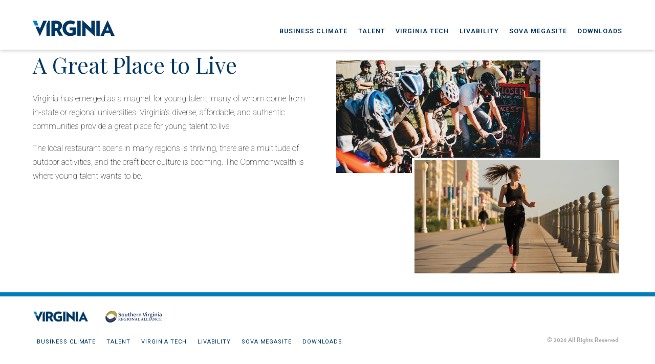

--- FILE ---
content_type: text/html; charset=UTF-8
request_url: https://futuremobilityinva.com/multi-image-text/quality-of-life-a-great-place-to-live/
body_size: 7471
content:

<!doctype html>
<html lang="en-US">
<head>
	<script src="https://ajax.googleapis.com/ajax/libs/jquery/3.7.1/jquery.min.js"></script>

	<meta charset="UTF-8">
	<meta name="viewport" content="width=device-width, initial-scale=1">
	<link rel="profile" href="https://gmpg.org/xfn/11">

	<meta name='robots' content='noindex, nofollow' />
	<style>img:is([sizes="auto" i], [sizes^="auto," i]) { contain-intrinsic-size: 3000px 1500px }</style>
	<link rel="canonical" href="https://virginiaresponse.com/multi-image-text/quality-of-life-a-great-place-to-live/" />

	<!-- This site is optimized with the Yoast SEO plugin v26.4 - https://yoast.com/wordpress/plugins/seo/ -->
	<title>Quality of Life &gt; Talent &gt; A Great Place to Live - Project EA</title>
	<meta property="og:locale" content="en_US" />
	<meta property="og:type" content="article" />
	<meta property="og:title" content="Quality of Life &gt; Talent &gt; A Great Place to Live - Project EA" />
	<meta property="og:url" content="https://futuremobilityinva.com/multi-image-text/quality-of-life-a-great-place-to-live/" />
	<meta property="og:site_name" content="Project EA" />
	<meta property="article:modified_time" content="2021-06-25T18:37:56+00:00" />
	<meta name="twitter:card" content="summary_large_image" />
	<script type="application/ld+json" class="yoast-schema-graph">{"@context":"https://schema.org","@graph":[{"@type":"WebPage","@id":"https://futuremobilityinva.com/multi-image-text/quality-of-life-a-great-place-to-live/","url":"https://futuremobilityinva.com/multi-image-text/quality-of-life-a-great-place-to-live/","name":"Quality of Life > Talent > A Great Place to Live - Project EA","isPartOf":{"@id":"https://futuremobilityinva.com/#website"},"datePublished":"2021-06-24T20:46:13+00:00","dateModified":"2021-06-25T18:37:56+00:00","breadcrumb":{"@id":"https://futuremobilityinva.com/multi-image-text/quality-of-life-a-great-place-to-live/#breadcrumb"},"inLanguage":"en-US","potentialAction":[{"@type":"ReadAction","target":["https://futuremobilityinva.com/multi-image-text/quality-of-life-a-great-place-to-live/"]}]},{"@type":"BreadcrumbList","@id":"https://futuremobilityinva.com/multi-image-text/quality-of-life-a-great-place-to-live/#breadcrumb","itemListElement":[{"@type":"ListItem","position":1,"name":"Home","item":"https://futuremobilityinva.com/"},{"@type":"ListItem","position":2,"name":"Quality of Life > Talent > A Great Place to Live"}]},{"@type":"WebSite","@id":"https://futuremobilityinva.com/#website","url":"https://futuremobilityinva.com/","name":"Project EA","description":"Just another WordPress site","potentialAction":[{"@type":"SearchAction","target":{"@type":"EntryPoint","urlTemplate":"https://futuremobilityinva.com/?s={search_term_string}"},"query-input":{"@type":"PropertyValueSpecification","valueRequired":true,"valueName":"search_term_string"}}],"inLanguage":"en-US"}]}</script>
	<!-- / Yoast SEO plugin. -->


<link rel='dns-prefetch' href='//futuremobilityinva.com' />
<link rel='dns-prefetch' href='//player.vimeo.com' />
<link rel='dns-prefetch' href='//cdn.jsdelivr.net' />
<link rel='dns-prefetch' href='//fonts.googleapis.com' />
<link rel="alternate" type="application/rss+xml" title="Project EA &raquo; Feed" href="https://futuremobilityinva.com/feed/" />
<link rel="alternate" type="application/rss+xml" title="Project EA &raquo; Comments Feed" href="https://futuremobilityinva.com/comments/feed/" />
<script type="text/javascript">
/* <![CDATA[ */
window._wpemojiSettings = {"baseUrl":"https:\/\/s.w.org\/images\/core\/emoji\/16.0.1\/72x72\/","ext":".png","svgUrl":"https:\/\/s.w.org\/images\/core\/emoji\/16.0.1\/svg\/","svgExt":".svg","source":{"concatemoji":"https:\/\/futuremobilityinva.com\/wp-includes\/js\/wp-emoji-release.min.js?ver=6.8.3"}};
/*! This file is auto-generated */
!function(s,n){var o,i,e;function c(e){try{var t={supportTests:e,timestamp:(new Date).valueOf()};sessionStorage.setItem(o,JSON.stringify(t))}catch(e){}}function p(e,t,n){e.clearRect(0,0,e.canvas.width,e.canvas.height),e.fillText(t,0,0);var t=new Uint32Array(e.getImageData(0,0,e.canvas.width,e.canvas.height).data),a=(e.clearRect(0,0,e.canvas.width,e.canvas.height),e.fillText(n,0,0),new Uint32Array(e.getImageData(0,0,e.canvas.width,e.canvas.height).data));return t.every(function(e,t){return e===a[t]})}function u(e,t){e.clearRect(0,0,e.canvas.width,e.canvas.height),e.fillText(t,0,0);for(var n=e.getImageData(16,16,1,1),a=0;a<n.data.length;a++)if(0!==n.data[a])return!1;return!0}function f(e,t,n,a){switch(t){case"flag":return n(e,"\ud83c\udff3\ufe0f\u200d\u26a7\ufe0f","\ud83c\udff3\ufe0f\u200b\u26a7\ufe0f")?!1:!n(e,"\ud83c\udde8\ud83c\uddf6","\ud83c\udde8\u200b\ud83c\uddf6")&&!n(e,"\ud83c\udff4\udb40\udc67\udb40\udc62\udb40\udc65\udb40\udc6e\udb40\udc67\udb40\udc7f","\ud83c\udff4\u200b\udb40\udc67\u200b\udb40\udc62\u200b\udb40\udc65\u200b\udb40\udc6e\u200b\udb40\udc67\u200b\udb40\udc7f");case"emoji":return!a(e,"\ud83e\udedf")}return!1}function g(e,t,n,a){var r="undefined"!=typeof WorkerGlobalScope&&self instanceof WorkerGlobalScope?new OffscreenCanvas(300,150):s.createElement("canvas"),o=r.getContext("2d",{willReadFrequently:!0}),i=(o.textBaseline="top",o.font="600 32px Arial",{});return e.forEach(function(e){i[e]=t(o,e,n,a)}),i}function t(e){var t=s.createElement("script");t.src=e,t.defer=!0,s.head.appendChild(t)}"undefined"!=typeof Promise&&(o="wpEmojiSettingsSupports",i=["flag","emoji"],n.supports={everything:!0,everythingExceptFlag:!0},e=new Promise(function(e){s.addEventListener("DOMContentLoaded",e,{once:!0})}),new Promise(function(t){var n=function(){try{var e=JSON.parse(sessionStorage.getItem(o));if("object"==typeof e&&"number"==typeof e.timestamp&&(new Date).valueOf()<e.timestamp+604800&&"object"==typeof e.supportTests)return e.supportTests}catch(e){}return null}();if(!n){if("undefined"!=typeof Worker&&"undefined"!=typeof OffscreenCanvas&&"undefined"!=typeof URL&&URL.createObjectURL&&"undefined"!=typeof Blob)try{var e="postMessage("+g.toString()+"("+[JSON.stringify(i),f.toString(),p.toString(),u.toString()].join(",")+"));",a=new Blob([e],{type:"text/javascript"}),r=new Worker(URL.createObjectURL(a),{name:"wpTestEmojiSupports"});return void(r.onmessage=function(e){c(n=e.data),r.terminate(),t(n)})}catch(e){}c(n=g(i,f,p,u))}t(n)}).then(function(e){for(var t in e)n.supports[t]=e[t],n.supports.everything=n.supports.everything&&n.supports[t],"flag"!==t&&(n.supports.everythingExceptFlag=n.supports.everythingExceptFlag&&n.supports[t]);n.supports.everythingExceptFlag=n.supports.everythingExceptFlag&&!n.supports.flag,n.DOMReady=!1,n.readyCallback=function(){n.DOMReady=!0}}).then(function(){return e}).then(function(){var e;n.supports.everything||(n.readyCallback(),(e=n.source||{}).concatemoji?t(e.concatemoji):e.wpemoji&&e.twemoji&&(t(e.twemoji),t(e.wpemoji)))}))}((window,document),window._wpemojiSettings);
/* ]]> */
</script>
<style id='wp-emoji-styles-inline-css' type='text/css'>

	img.wp-smiley, img.emoji {
		display: inline !important;
		border: none !important;
		box-shadow: none !important;
		height: 1em !important;
		width: 1em !important;
		margin: 0 0.07em !important;
		vertical-align: -0.1em !important;
		background: none !important;
		padding: 0 !important;
	}
</style>
<link rel='stylesheet' id='wp-block-library-css' href='https://futuremobilityinva.com/wp-includes/css/dist/block-library/style.min.css?ver=6.8.3' type='text/css' media='all' />
<style id='classic-theme-styles-inline-css' type='text/css'>
/*! This file is auto-generated */
.wp-block-button__link{color:#fff;background-color:#32373c;border-radius:9999px;box-shadow:none;text-decoration:none;padding:calc(.667em + 2px) calc(1.333em + 2px);font-size:1.125em}.wp-block-file__button{background:#32373c;color:#fff;text-decoration:none}
</style>
<style id='global-styles-inline-css' type='text/css'>
:root{--wp--preset--aspect-ratio--square: 1;--wp--preset--aspect-ratio--4-3: 4/3;--wp--preset--aspect-ratio--3-4: 3/4;--wp--preset--aspect-ratio--3-2: 3/2;--wp--preset--aspect-ratio--2-3: 2/3;--wp--preset--aspect-ratio--16-9: 16/9;--wp--preset--aspect-ratio--9-16: 9/16;--wp--preset--color--black: #000000;--wp--preset--color--cyan-bluish-gray: #abb8c3;--wp--preset--color--white: #ffffff;--wp--preset--color--pale-pink: #f78da7;--wp--preset--color--vivid-red: #cf2e2e;--wp--preset--color--luminous-vivid-orange: #ff6900;--wp--preset--color--luminous-vivid-amber: #fcb900;--wp--preset--color--light-green-cyan: #7bdcb5;--wp--preset--color--vivid-green-cyan: #00d084;--wp--preset--color--pale-cyan-blue: #8ed1fc;--wp--preset--color--vivid-cyan-blue: #0693e3;--wp--preset--color--vivid-purple: #9b51e0;--wp--preset--gradient--vivid-cyan-blue-to-vivid-purple: linear-gradient(135deg,rgba(6,147,227,1) 0%,rgb(155,81,224) 100%);--wp--preset--gradient--light-green-cyan-to-vivid-green-cyan: linear-gradient(135deg,rgb(122,220,180) 0%,rgb(0,208,130) 100%);--wp--preset--gradient--luminous-vivid-amber-to-luminous-vivid-orange: linear-gradient(135deg,rgba(252,185,0,1) 0%,rgba(255,105,0,1) 100%);--wp--preset--gradient--luminous-vivid-orange-to-vivid-red: linear-gradient(135deg,rgba(255,105,0,1) 0%,rgb(207,46,46) 100%);--wp--preset--gradient--very-light-gray-to-cyan-bluish-gray: linear-gradient(135deg,rgb(238,238,238) 0%,rgb(169,184,195) 100%);--wp--preset--gradient--cool-to-warm-spectrum: linear-gradient(135deg,rgb(74,234,220) 0%,rgb(151,120,209) 20%,rgb(207,42,186) 40%,rgb(238,44,130) 60%,rgb(251,105,98) 80%,rgb(254,248,76) 100%);--wp--preset--gradient--blush-light-purple: linear-gradient(135deg,rgb(255,206,236) 0%,rgb(152,150,240) 100%);--wp--preset--gradient--blush-bordeaux: linear-gradient(135deg,rgb(254,205,165) 0%,rgb(254,45,45) 50%,rgb(107,0,62) 100%);--wp--preset--gradient--luminous-dusk: linear-gradient(135deg,rgb(255,203,112) 0%,rgb(199,81,192) 50%,rgb(65,88,208) 100%);--wp--preset--gradient--pale-ocean: linear-gradient(135deg,rgb(255,245,203) 0%,rgb(182,227,212) 50%,rgb(51,167,181) 100%);--wp--preset--gradient--electric-grass: linear-gradient(135deg,rgb(202,248,128) 0%,rgb(113,206,126) 100%);--wp--preset--gradient--midnight: linear-gradient(135deg,rgb(2,3,129) 0%,rgb(40,116,252) 100%);--wp--preset--font-size--small: 13px;--wp--preset--font-size--medium: 20px;--wp--preset--font-size--large: 36px;--wp--preset--font-size--x-large: 42px;--wp--preset--spacing--20: 0.44rem;--wp--preset--spacing--30: 0.67rem;--wp--preset--spacing--40: 1rem;--wp--preset--spacing--50: 1.5rem;--wp--preset--spacing--60: 2.25rem;--wp--preset--spacing--70: 3.38rem;--wp--preset--spacing--80: 5.06rem;--wp--preset--shadow--natural: 6px 6px 9px rgba(0, 0, 0, 0.2);--wp--preset--shadow--deep: 12px 12px 50px rgba(0, 0, 0, 0.4);--wp--preset--shadow--sharp: 6px 6px 0px rgba(0, 0, 0, 0.2);--wp--preset--shadow--outlined: 6px 6px 0px -3px rgba(255, 255, 255, 1), 6px 6px rgba(0, 0, 0, 1);--wp--preset--shadow--crisp: 6px 6px 0px rgba(0, 0, 0, 1);}:where(.is-layout-flex){gap: 0.5em;}:where(.is-layout-grid){gap: 0.5em;}body .is-layout-flex{display: flex;}.is-layout-flex{flex-wrap: wrap;align-items: center;}.is-layout-flex > :is(*, div){margin: 0;}body .is-layout-grid{display: grid;}.is-layout-grid > :is(*, div){margin: 0;}:where(.wp-block-columns.is-layout-flex){gap: 2em;}:where(.wp-block-columns.is-layout-grid){gap: 2em;}:where(.wp-block-post-template.is-layout-flex){gap: 1.25em;}:where(.wp-block-post-template.is-layout-grid){gap: 1.25em;}.has-black-color{color: var(--wp--preset--color--black) !important;}.has-cyan-bluish-gray-color{color: var(--wp--preset--color--cyan-bluish-gray) !important;}.has-white-color{color: var(--wp--preset--color--white) !important;}.has-pale-pink-color{color: var(--wp--preset--color--pale-pink) !important;}.has-vivid-red-color{color: var(--wp--preset--color--vivid-red) !important;}.has-luminous-vivid-orange-color{color: var(--wp--preset--color--luminous-vivid-orange) !important;}.has-luminous-vivid-amber-color{color: var(--wp--preset--color--luminous-vivid-amber) !important;}.has-light-green-cyan-color{color: var(--wp--preset--color--light-green-cyan) !important;}.has-vivid-green-cyan-color{color: var(--wp--preset--color--vivid-green-cyan) !important;}.has-pale-cyan-blue-color{color: var(--wp--preset--color--pale-cyan-blue) !important;}.has-vivid-cyan-blue-color{color: var(--wp--preset--color--vivid-cyan-blue) !important;}.has-vivid-purple-color{color: var(--wp--preset--color--vivid-purple) !important;}.has-black-background-color{background-color: var(--wp--preset--color--black) !important;}.has-cyan-bluish-gray-background-color{background-color: var(--wp--preset--color--cyan-bluish-gray) !important;}.has-white-background-color{background-color: var(--wp--preset--color--white) !important;}.has-pale-pink-background-color{background-color: var(--wp--preset--color--pale-pink) !important;}.has-vivid-red-background-color{background-color: var(--wp--preset--color--vivid-red) !important;}.has-luminous-vivid-orange-background-color{background-color: var(--wp--preset--color--luminous-vivid-orange) !important;}.has-luminous-vivid-amber-background-color{background-color: var(--wp--preset--color--luminous-vivid-amber) !important;}.has-light-green-cyan-background-color{background-color: var(--wp--preset--color--light-green-cyan) !important;}.has-vivid-green-cyan-background-color{background-color: var(--wp--preset--color--vivid-green-cyan) !important;}.has-pale-cyan-blue-background-color{background-color: var(--wp--preset--color--pale-cyan-blue) !important;}.has-vivid-cyan-blue-background-color{background-color: var(--wp--preset--color--vivid-cyan-blue) !important;}.has-vivid-purple-background-color{background-color: var(--wp--preset--color--vivid-purple) !important;}.has-black-border-color{border-color: var(--wp--preset--color--black) !important;}.has-cyan-bluish-gray-border-color{border-color: var(--wp--preset--color--cyan-bluish-gray) !important;}.has-white-border-color{border-color: var(--wp--preset--color--white) !important;}.has-pale-pink-border-color{border-color: var(--wp--preset--color--pale-pink) !important;}.has-vivid-red-border-color{border-color: var(--wp--preset--color--vivid-red) !important;}.has-luminous-vivid-orange-border-color{border-color: var(--wp--preset--color--luminous-vivid-orange) !important;}.has-luminous-vivid-amber-border-color{border-color: var(--wp--preset--color--luminous-vivid-amber) !important;}.has-light-green-cyan-border-color{border-color: var(--wp--preset--color--light-green-cyan) !important;}.has-vivid-green-cyan-border-color{border-color: var(--wp--preset--color--vivid-green-cyan) !important;}.has-pale-cyan-blue-border-color{border-color: var(--wp--preset--color--pale-cyan-blue) !important;}.has-vivid-cyan-blue-border-color{border-color: var(--wp--preset--color--vivid-cyan-blue) !important;}.has-vivid-purple-border-color{border-color: var(--wp--preset--color--vivid-purple) !important;}.has-vivid-cyan-blue-to-vivid-purple-gradient-background{background: var(--wp--preset--gradient--vivid-cyan-blue-to-vivid-purple) !important;}.has-light-green-cyan-to-vivid-green-cyan-gradient-background{background: var(--wp--preset--gradient--light-green-cyan-to-vivid-green-cyan) !important;}.has-luminous-vivid-amber-to-luminous-vivid-orange-gradient-background{background: var(--wp--preset--gradient--luminous-vivid-amber-to-luminous-vivid-orange) !important;}.has-luminous-vivid-orange-to-vivid-red-gradient-background{background: var(--wp--preset--gradient--luminous-vivid-orange-to-vivid-red) !important;}.has-very-light-gray-to-cyan-bluish-gray-gradient-background{background: var(--wp--preset--gradient--very-light-gray-to-cyan-bluish-gray) !important;}.has-cool-to-warm-spectrum-gradient-background{background: var(--wp--preset--gradient--cool-to-warm-spectrum) !important;}.has-blush-light-purple-gradient-background{background: var(--wp--preset--gradient--blush-light-purple) !important;}.has-blush-bordeaux-gradient-background{background: var(--wp--preset--gradient--blush-bordeaux) !important;}.has-luminous-dusk-gradient-background{background: var(--wp--preset--gradient--luminous-dusk) !important;}.has-pale-ocean-gradient-background{background: var(--wp--preset--gradient--pale-ocean) !important;}.has-electric-grass-gradient-background{background: var(--wp--preset--gradient--electric-grass) !important;}.has-midnight-gradient-background{background: var(--wp--preset--gradient--midnight) !important;}.has-small-font-size{font-size: var(--wp--preset--font-size--small) !important;}.has-medium-font-size{font-size: var(--wp--preset--font-size--medium) !important;}.has-large-font-size{font-size: var(--wp--preset--font-size--large) !important;}.has-x-large-font-size{font-size: var(--wp--preset--font-size--x-large) !important;}
:where(.wp-block-post-template.is-layout-flex){gap: 1.25em;}:where(.wp-block-post-template.is-layout-grid){gap: 1.25em;}
:where(.wp-block-columns.is-layout-flex){gap: 2em;}:where(.wp-block-columns.is-layout-grid){gap: 2em;}
:root :where(.wp-block-pullquote){font-size: 1.5em;line-height: 1.6;}
</style>
<link rel='stylesheet' id='slick-styles-css' href='//cdn.jsdelivr.net/npm/slick-carousel@1.8.1/slick/slick.css?ver=6.8.3' type='text/css' media='all' />
<link rel='stylesheet' id='grape-font-playfair-css' href='https://fonts.googleapis.com/css?family=Playfair+Display&#038;ver=6.8.3' type='text/css' media='all' />
<link rel='stylesheet' id='grape-font-roboto-css' href='https://fonts.googleapis.com/css?family=Roboto%3A100%2C200%2C300400%2C600%2C700%2C800&#038;ver=6.8.3' type='text/css' media='all' />
<link rel='stylesheet' id='grape-style-css' href='https://futuremobilityinva.com/wp-content/themes/grape/style.css?ver=6.8.3' type='text/css' media='all' />
<link rel='stylesheet' id='slick-style-css' href='https://futuremobilityinva.com/wp-content/themes/grape/js/slick/slick/slick.css?ver=6.8.3' type='text/css' media='all' />
<link rel='stylesheet' id='slick-style-theme-css' href='https://futuremobilityinva.com/wp-content/themes/grape/js/slick/slick/slick-theme.css?ver=6.8.3' type='text/css' media='all' />
<script type="text/javascript" src="https://player.vimeo.com/api/player.js?ver=6.8.3" id="grape-vimeo-js"></script>
<script type="text/javascript" src="https://futuremobilityinva.com/wp-content/themes/grape/js/slick/slick/slick.min.js?ver=1" id="slick-js-js"></script>
<link rel="https://api.w.org/" href="https://futuremobilityinva.com/wp-json/" /><link rel="alternate" title="JSON" type="application/json" href="https://futuremobilityinva.com/wp-json/wp/v2/multi-image-text/1802" /><link rel="EditURI" type="application/rsd+xml" title="RSD" href="https://futuremobilityinva.com/xmlrpc.php?rsd" />
<link rel='shortlink' href='https://futuremobilityinva.com/?p=1802' />
<link rel="alternate" title="oEmbed (JSON)" type="application/json+oembed" href="https://futuremobilityinva.com/wp-json/oembed/1.0/embed?url=https%3A%2F%2Ffuturemobilityinva.com%2Fmulti-image-text%2Fquality-of-life-a-great-place-to-live%2F" />
<link rel="alternate" title="oEmbed (XML)" type="text/xml+oembed" href="https://futuremobilityinva.com/wp-json/oembed/1.0/embed?url=https%3A%2F%2Ffuturemobilityinva.com%2Fmulti-image-text%2Fquality-of-life-a-great-place-to-live%2F&#038;format=xml" />
<!-- HubSpot WordPress Plugin v11.3.21: embed JS disabled as a portalId has not yet been configured --><style type="text/css">.recentcomments a{display:inline !important;padding:0 !important;margin:0 !important;}</style>
	
		<!-- Google Tag Manager -->
		<script>(function(w,d,s,l,i){w[l]=w[l]||[];w[l].push({'gtm.start':
		new Date().getTime(),event:'gtm.js'});var f=d.getElementsByTagName(s)[0],
		j=d.createElement(s),dl=l!='dataLayer'?'&l='+l:'';j.async=true;j.src=
		'https://www.googletagmanager.com/gtm.js?id='+i+dl;f.parentNode.insertBefore(j,f);
		})(window,document,'script','dataLayer','GTM-5FRQHHH');</script>
		<!-- End Google Tag Manager -->

	
	<script src="https://kit.fontawesome.com/cb64a8b8e8.js" crossorigin="anonymous"></script>

</head>

<body class="wp-singular multi-image-text-template-default single single-multi-image-text postid-1802 wp-theme-grape">

	<div class="lightbox js-lightbox">
		<div class="lightbox-inner">
			<div id="lightbox-close"></div>
			<div class="lightbox-iframe">
				<iframe width="560" height="315" src="" frameborder="0" allow="autoplay; encrypted-media"></iframe>
			</div>
		</div>
	</div>

	
		<!-- Google Tag Manager (noscript) -->
		<noscript><iframe src="https://www.googletagmanager.com/ns.html?id=GTM-5FRQHHH" height="0" width="0" style="display:none;visibility:hidden"></iframe></noscript>
		<!-- End Google Tag Manager (noscript) -->

	
	<div id="page" class="site">
	
		<header id="masthead" class="site-header">

			<div class="container navigation-container">

				<div class="site-header-inner">

					<div class="site-branding">
						<a href="https://futuremobilityinva.com">
							<img src="https://futuremobilityinva.com/wp-content/themes/grape/assets/icons/Virginia_logo.svg" width="160"/>
						</a>
					</div>

					<div id="mobile-toggle" class="site-header__hamburger" title="Mobile Navigation Display Button">
						<span></span> 
						<span></span> 
						<span></span>
					</div>

					<nav id="site-navigation" class="main-navigation">
						<div class="menu-main-header-menu-container"><ul id="menu-main-header-menu" class="menu"><li id="menu-item-956" class="menu-item menu-item-type-post_type menu-item-object-topics menu-item-956"><a href="https://futuremobilityinva.com/topic/business-climate/">Business Climate</a></li>
<li id="menu-item-2469" class="menu-item menu-item-type-post_type menu-item-object-topics menu-item-2469"><a href="https://futuremobilityinva.com/topic/talent-2/">Talent</a></li>
<li id="menu-item-2623" class="menu-item menu-item-type-post_type menu-item-object-topics menu-item-2623"><a href="https://futuremobilityinva.com/topic/virginia-tech/">Virginia Tech</a></li>
<li id="menu-item-1068" class="menu-item menu-item-type-post_type menu-item-object-topics menu-item-1068"><a href="https://futuremobilityinva.com/topic/livability/">Livability</a></li>
<li id="menu-item-2507" class="menu-item menu-item-type-post_type menu-item-object-properties menu-item-2507"><a href="https://futuremobilityinva.com/properties/sova-megasite/">SOVA Megasite</a></li>
<li id="menu-item-953" class="menu-item menu-item-type-post_type menu-item-object-page menu-item-953"><a href="https://futuremobilityinva.com/downloads/">Downloads</a></li>
</ul></div>					</nav>

				</div>

			</div>

		</header>

		<div id="content" class="site-content">

	<div id="primary" class="content-area">
		<main id="main" class="site-main">

		


<section class="multi-image">
	
	<div class="container multi-image__container">

		<div class="text">
			
			
				<h2>A Great Place to Live</h2>

			
			
				<p>Virginia has emerged as a magnet for young talent, many of whom come from in-state or regional universities. Virginia’s diverse, affordable, and authentic communities provide a great place for young talent to live.</p>
<p>The local restaurant scene in many regions is thriving, there are a multitude of outdoor activities, and the craft beer culture is booming. The Commonwealth is where young talent wants to be.</p>

			
		</div>

		<div class="images">
			
			
			    
			    	<div class="image" style="background-image: url('https://futuremobilityinva.com/wp-content/uploads/2021/05/Anthem-GO-Outside-Festival-Roanoke.jpg');">

						<div class="attribution"></div>
			    		
			    	</div>

			    
			    	<div class="image" style="background-image: url('https://futuremobilityinva.com/wp-content/uploads/2021/04/Virginia-Beach-Boardwalk.jpg');">

						<div class="attribution"></div>
			    		
			    	</div>

			    
					</div>
			
	</div>

</section>
		</main><!-- #main -->
	</div><!-- #primary -->


	</div><!-- #content -->

	<footer id="colophon" class="site-footer">

		<div class="container">
		
			<div class="site-info">

				<div class="site-branding">
					<a href="https://futuremobilityinva.com">
						<img src="https://futuremobilityinva.com/wp-content/themes/grape/assets/icons/footer-logo.png" />
					</a>

																										<img width="2066" height="434" src="https://futuremobilityinva.com/wp-content/uploads/2022/02/SVRA-Logo.png" class="attachment-full size-full" alt="" decoding="async" loading="lazy" srcset="https://futuremobilityinva.com/wp-content/uploads/2022/02/SVRA-Logo.png 2066w, https://futuremobilityinva.com/wp-content/uploads/2022/02/SVRA-Logo-300x63.png 300w, https://futuremobilityinva.com/wp-content/uploads/2022/02/SVRA-Logo-1024x215.png 1024w, https://futuremobilityinva.com/wp-content/uploads/2022/02/SVRA-Logo-768x161.png 768w, https://futuremobilityinva.com/wp-content/uploads/2022/02/SVRA-Logo-1536x323.png 1536w, https://futuremobilityinva.com/wp-content/uploads/2022/02/SVRA-Logo-2048x430.png 2048w" sizes="auto, (max-width: 2066px) 100vw, 2066px" />							
															</div>
				<div>			
				<nav id="site-navigation" class="footer-navigation">
					<div class="menu-footer-container"><ul id="menu-footer" class="menu"><li id="menu-item-2614" class="menu-item menu-item-type-post_type menu-item-object-topics menu-item-2614"><a href="https://futuremobilityinva.com/topic/business-climate/">Business Climate</a></li>
<li id="menu-item-2616" class="menu-item menu-item-type-post_type menu-item-object-topics menu-item-2616"><a href="https://futuremobilityinva.com/topic/talent-2/">Talent</a></li>
<li id="menu-item-2625" class="menu-item menu-item-type-post_type menu-item-object-topics menu-item-2625"><a href="https://futuremobilityinva.com/topic/virginia-tech/">Virginia Tech</a></li>
<li id="menu-item-2617" class="menu-item menu-item-type-post_type menu-item-object-topics menu-item-2617"><a href="https://futuremobilityinva.com/topic/livability/">Livability</a></li>
<li id="menu-item-2618" class="menu-item menu-item-type-post_type menu-item-object-properties menu-item-2618"><a href="https://futuremobilityinva.com/properties/sova-megasite/">SOVA Megasite</a></li>
<li id="menu-item-2619" class="menu-item menu-item-type-post_type menu-item-object-page menu-item-2619"><a href="https://futuremobilityinva.com/downloads/">Downloads</a></li>
</ul></div>				</nav>
				<span class="copyright">&copy; 2026 All Rights Reserved</span>
</div>
			</div><!-- .site-info -->



		</footer>

	</footer><!-- #colophon -->
</div><!-- #page -->

<script type="speculationrules">
{"prefetch":[{"source":"document","where":{"and":[{"href_matches":"\/*"},{"not":{"href_matches":["\/wp-*.php","\/wp-admin\/*","\/wp-content\/uploads\/*","\/wp-content\/*","\/wp-content\/plugins\/*","\/wp-content\/themes\/grape\/*","\/*\\?(.+)"]}},{"not":{"selector_matches":"a[rel~=\"nofollow\"]"}},{"not":{"selector_matches":".no-prefetch, .no-prefetch a"}}]},"eagerness":"conservative"}]}
</script>
<script type="text/javascript" src="https://futuremobilityinva.com/wp-content/themes/grape/assets/main.min.js?ver=20151215" id="grape-js-js"></script>
<script type="text/javascript" src="https://futuremobilityinva.com/wp-content/themes/grape/js/navigation.js?ver=20151215" id="grape-navigation-js"></script>
<script type="text/javascript" src="https://futuremobilityinva.com/wp-content/themes/grape/js/skip-link-focus-fix.js?ver=20151215" id="grape-skip-link-focus-fix-js"></script>
<script type="text/javascript" src="https://futuremobilityinva.com/wp-content/themes/grape/js/main.js?ver=20230714" id="main-js"></script>

</body>
</html>


--- FILE ---
content_type: text/css
request_url: https://futuremobilityinva.com/wp-content/themes/grape/style.css?ver=6.8.3
body_size: 120944
content:
@charset "UTF-8";:link,:visited,a{-webkit-transition:all .3s ease;transition:all .3s ease;text-decoration:none}:focus,a:focus,button:focus{outline:0}img{max-width:100%;height:auto}ul{padding-left:0}.attribution{font-family:"verlag light",sans-serif;font-weight:400;font-size:.9rem;z-index:1;position:absolute;color:#fff;text-shadow:1px 1px 6px #000;padding-bottom:2rem;left:2rem;bottom:0}.stat{padding:1rem 0}.stat span{display:block;font-family:Roboto,sans-serif}.stat-value{color:#007dba;font-size:24px;font-weight:600}@media (min-width:56.25em){.stat-value{font-size:3.25vw}}.stat-description{color:#003865;font-size:1rem;font-weight:600}@media (min-width:56.25em){.stat-description{font-size:1.6vw;max-width:275px}}.interstitial-stat{padding:2rem 0!important}@media (min-width:56.25em){.interstitial-stat{padding:3rem 0!important}}.interstitial-stat .stat{width:100%!important}.callout-number,.callout-title,.header-number{display:block}.header-number{display:-webkit-box;display:-ms-flexbox;display:flex;-webkit-box-orient:horizontal;-webkit-box-direction:normal;-ms-flex-direction:row;flex-direction:row;-webkit-box-align:start;-ms-flex-align:start;align-items:flex-start;-ms-flex-line-pack:distribute;align-content:space-around;max-width:30rem}@media (min-width:56.25em){.header-number{max-width:100%}}.header-number .callout-number{font-family:Roboto,sans-serif;font-size:85px;font-weight:400;line-height:.8;margin-right:.5rem}@media (min-width:56.25em){.header-number .callout-number{font-size:110px;line-height:.8}}.header-number .callout-title{text-align:left;line-height:1.3}@media (min-width:56.25em){.header-number .callout-title{line-height:1.1}}.btn{background-color:#fff;border:1px solid #007dba;color:#007dba;cursor:pointer;display:inline-block;font-size:1rem;font-family:Roboto,sans-serif;margin-bottom:1rem;padding:7px 45px;min-width:150px}@media (min-width:56.25em){.btn:hover{color:#003865}}section.Blue{background:#eff7fb}section.White{background:#fff}section.Gray{background:#fafafa}.show-border{border-bottom:1px solid #ececec}table{max-width:100%}.slider-panel .slick-dots li button:before{display:none}@font-face{font-family:verlag;src:url(assets/fonts/Verlag-Bold.woff) format("woff"),url(assets/fonts/Verlag-Bold.ttf) format("truetype")}@font-face{font-family:'verlag book';src:url(assets/fonts/Verlag-Book.woff) format("woff"),url(assets/fonts/Verlag-Book.ttf) format("truetype")}@font-face{font-family:'verlag light';src:url(assets/fonts/Verlag-Light.woff) format("woff"),url(assets/fonts/Verlag-Light.ttf) format("truetype")}body{font-size:62.5%}body,button,input,ol,optgroup,select,textarea,ul{color:#000}h1,h2,h3,h4,h5,h6{font-family:"Playfair Display";margin:0 0 1.5rem;font-weight:100}h1{font-size:3rem;line-height:3.4rem}@media (min-width:56.25em){h1{font-size:5rem;line-height:6rem}}@media (min-width:75em){h1{font-size:7rem;line-height:8rem}}h2,h3{color:#003865}h2{font-size:1.4rem}@media (min-width:56.25em){h2{font-size:2.7rem}}h3{font-size:1.2rem}@media (min-width:56.25em){h3{font-size:1.7rem}}h4{font-family:verlag,sans-serif;font-size:.9375rem;margin:0}.testimonial-video .campaign-video__description div,.testimonial-video .campaign-video__play:after,p{font-family:Roboto,sans-serif;font-size:1rem;font-weight:400;line-height:1.7}@media (min-width:56.25em){.testimonial-video .campaign-video__description div,.testimonial-video .campaign-video__play:after,p{font-weight:100}}strong{font-weight:400}@media (max-width:56.25em){strong{font-weight:700}}.header-descrip .testimonial-video .campaign-video__description div,.header-descrip .testimonial-video .campaign-video__play:after,.header-descrip p,.testimonial-video .campaign-video__description .header-descrip div,.testimonial-video .header-descrip .campaign-video__play:after{font-size:1.1rem;margin:0 auto 1rem}@media (min-width:75em){.header-descrip .testimonial-video .campaign-video__description div,.header-descrip .testimonial-video .campaign-video__play:after,.header-descrip p,.testimonial-video .campaign-video__description .header-descrip div,.testimonial-video .header-descrip .campaign-video__play:after{max-width:90%}}.content-area ol li,.content-area ul li{font-family:Roboto,sans-serif;font-size:1rem;font-weight:400;line-height:1.7;margin-bottom:.4rem}@media (min-width:56.25em){.content-area ol li,.content-area ul li{font-weight:100;line-height:1.5}}.content-area ol li ul,.content-area ul li ul{list-style-type:none;margin:0;padding:.4rem 0 0 0}.content-area ol li ul li,.content-area ul li ul li{position:relative}#content li{list-style:none;margin-left:20px;position:relative}@media (max-width:56.25em){#content li{font-weight:400}}#content li:before{content:"";background-color:#000;height:5px;left:-20px;position:absolute;top:9px;width:5px}#content ol li{list-style:none;list-style-type:decimal}#content ol li:before{content:"";position:absolute;height:0;top:-1px;color:#000}b,strong{font-weight:700}.container,.container-alt{display:block;margin:0 auto}.container{width:90%;max-width:1200px}.container-alt{width:90%;max-width:900px}@media (min-width:56.25em){.container-alt{width:75%}}.navigation-container{max-width:none}@media (min-width:56.25em){.navigation-container{width:95%}}@media (min-width:75em){.navigation-container{width:90%}}@media (min-width:56.25em){.grid-50-50{display:-webkit-box;display:-ms-flexbox;display:flex}}@media (min-width:56.25em){.grid-50-50-item{-webkit-box-flex:1;-ms-flex:1 1 0px;flex:1 1 0px}}.grid{display:-webkit-box;display:-ms-flexbox;display:flex;-webkit-box-flex:1;-ms-flex:1 1 0px;flex:1 1 0px;-ms-flex-wrap:wrap;flex-wrap:wrap;-webkit-box-pack:center;-ms-flex-pack:center;justify-content:center}.grid .grid__item{-ms-flex-preferred-size:50%;flex-basis:50%;padding:2%}.grid--1{-webkit-box-align:center;-ms-flex-align:center;align-items:center;-webkit-box-orient:vertical;-webkit-box-direction:normal;-ms-flex-direction:column;flex-direction:column}@media (min-width:56.25em){.grid--3 .grid__item{-ms-flex-preferred-size:33.3%;flex-basis:33.3%;padding:2%}}@media (min-width:56.25em){.grid--4 .grid__item{-ms-flex-preferred-size:25%;flex-basis:25%;padding:2%}}@media (min-width:56.25em){.grid--5 .grid__item{-ms-flex-preferred-size:20%;flex-basis:20%;padding:2%}}.downloads{display:-webkit-box;display:-ms-flexbox;display:flex;-ms-flex-wrap:wrap;flex-wrap:wrap;margin:2rem 0}@media (min-width:56.25em){.downloads{margin:4rem 0}}.downloads .download{width:100%;margin:1.5rem 0}@media (min-width:37.5em){.downloads .download{width:45%;margin-right:3%}}@media (min-width:56.25em){.downloads .download{width:30%}}.downloads .download h3{font-family:Roboto,sans-serif;font-weight:700;font-size:18px;margin-bottom:.5rem}.downloads .download-cta{text-transform:uppercase;color:#007dba;font-family:verlag,sans-serif;font-size:13px;letter-spacing:1px;margin-top:1rem;display:block;position:relative}.downloads .download-cta:after{content:'';background-image:url(assets/icons/download-arrow.png);background-size:contain;background-repeat:no-repeat;height:20px;width:20px;position:relative;display:inline-block;vertical-align:middle;margin-left:10px;margin-top:2px;margin-bottom:-4px}.site-header{position:fixed;background-color:#fff;top:0;left:0;right:0;margin:auto;padding:1rem 0;z-index:100;-webkit-transition:all .4s ease;transition:all .4s ease;-webkit-box-shadow:0 0 8px 0 #adacac;box-shadow:0 0 8px 0 #adacac}@media (min-width:56.25em){.site-header{padding:2.5rem 0 1rem}}@media (min-width:56.25em){.site-header.sticky{padding:1rem 0}}@media (min-width:75em){.site-header.sticky .site-branding{width:105px}.site-header.sticky #site-navigation ul li a{padding:.2rem 1.5rem .2rem 0}}@media (min-width:75em) and (min-width:56.25em){.site-header.sticky #site-navigation ul{display:-webkit-box;display:-ms-flexbox;display:flex}}@media (min-width:56.25em){.site-header-inner{display:-webkit-box;display:-ms-flexbox;display:flex;-webkit-box-pack:justify;-ms-flex-pack:justify;justify-content:space-between}}.site-header .site-branding{position:relative;z-index:1;width:109px;-webkit-transition:all .4s ease;transition:all .4s ease}@media (min-width:75em){.site-header .site-branding{width:218px}}.site-header #mobile-toggle{height:30px;width:30px;position:absolute;right:5%;top:1rem;z-index:1}@media (min-width:56.25em){.site-header #mobile-toggle{display:none}}@media (max-width:56.25em){.site-header #site-navigation{position:absolute;left:0;width:100%;top:-1500px;-webkit-transition:all .4s ease;transition:all .4s ease;z-index:0;background:#fff}}@media (max-width:56.25em){.site-header #site-navigation.open{top:0}}.site-header #site-navigation ul{margin:0;padding:4rem 0 0;list-style-type:none}@media (min-width:56.25em){.site-header #site-navigation ul{padding:0}}.site-header #site-navigation ul.sub-menu{border-top:1px solid #b1b1b1;padding:1.5rem 0}@media (min-width:56.25em){.site-header #site-navigation ul.sub-menu{display:none;position:absolute;left:0;background-color:#fff;padding:1rem 1.5rem;min-width:200px;border-top:none;top:2.75rem;-webkit-box-shadow:0 0 8px 0 #868686;box-shadow:0 0 8px 0 #868686}}@media (min-width:56.25em) and (min-width:56.25em){.site-header #site-navigation ul.sub-menu:hover{display:block}}@media (min-width:56.25em){.site-header #site-navigation ul.sub-menu:before{content:'';width:100%;background-color:#fff;height:30px;position:absolute;top:-26px;left:0}}@media (min-width:75em){.site-header #site-navigation ul.sub-menu{top:3.875rem}}.site-header #site-navigation ul.sub-menu li{border-bottom:none}.site-header #site-navigation ul.sub-menu li:first-of-type{border-top:none}@media (min-width:56.25em){.site-header #site-navigation ul.sub-menu li{display:block}}.site-header #site-navigation ul.sub-menu li a{font-family:Roboto,sans-serif;font-size:1.1em}@media (min-width:56.25em){.site-header #site-navigation ul.sub-menu li a{padding:.5rem .75rem .5rem 0}}.site-header #site-navigation ul li{border-bottom:1px solid #b1b1b1}@media (min-width:56.25em){.site-header #site-navigation ul li{border-bottom:none;display:inline-block}}.site-header #site-navigation ul li:first-of-type{border-top:1px solid #b1b1b1}@media (min-width:56.25em){.site-header #site-navigation ul li:first-of-type{border-top:none}}@media (min-width:56.25em){.site-header #site-navigation ul li.menu-item-has-children{position:relative;margin-right:.75rem}.site-header #site-navigation ul li.menu-item-has-children:after{content:"\f078";font-family:"Font Awesome 5 Free";font-weight:900;position:absolute;right:0;top:6px}}@media (min-width:75em){.site-header #site-navigation ul li.menu-item-has-children:after{right:.5rem;top:16px}}@media (min-width:56.25em){.site-header #site-navigation ul li.menu-item-has-children.current-menu-item:after{color:#007dba}}@media (min-width:56.25em){.site-header #site-navigation ul li.menu-item-has-children:hover .sub-menu{display:block}}.site-header #site-navigation ul li a{font-family:Roboto,sans-serif;font-size:1.5em;text-transform:uppercase;color:#003865;display:block;letter-spacing:.08em;padding:.75rem 5%;font-weight:600}.site-header #site-navigation ul li a:hover{opacity:.8}@media (min-width:56.25em){.site-header #site-navigation ul li a{padding:.2rem .75rem .2rem 0;color:#003865;font-size:1.1em}}@media (min-width:75em){.site-header #site-navigation ul li a{font-size:1.25em;padding:.8rem 1.1rem .8rem 0}}@media (min-width:90em){.site-header #site-navigation ul li a{padding:.8rem 1.5rem .8rem 0}}.site-header #site-navigation ul li:last-child a{padding-right:0}.site-header #site-navigation ul li.current-menu-item a{color:#007dba}.site-header__hamburger{cursor:pointer;height:20px;position:absolute;right:5%;top:28px;-webkit-transform:rotate(0);transform:rotate(0);-webkit-transition:.5s ease-in-out;transition:.5s ease-in-out;width:30px;z-index:1000}@media (min-width:64.0625em){.site-header__hamburger{display:none}}.site-header__hamburger span{display:block;height:3px;background:#003865;opacity:1;left:0;-webkit-transform:rotate(0);transform:rotate(0);position:absolute;-webkit-transition:.25s ease-in-out;transition:.25s ease-in-out;width:100%}.site-header__hamburger span:nth-child(1){top:0;-webkit-transform-origin:left center;transform-origin:left center}.site-header__hamburger span:nth-child(2){top:8px;-webkit-transform-origin:left center;transform-origin:left center}.site-header__hamburger span:nth-child(3){top:17px;-webkit-transform-origin:left center;transform-origin:left center}.site-header__hamburger.open span:nth-child(1){-webkit-transform:rotate(47deg);transform:rotate(47deg);left:7px;top:0;width:24px}.site-header__hamburger.open span:nth-child(2){opacity:0;width:0%}.site-header__hamburger.open span:nth-child(3){-webkit-transform:rotate(-47deg);transform:rotate(-47deg);left:7px;top:17px;width:24px}.site-footer{border-top:8px solid #007dba;padding:1rem 0}@media (max-width:56.25em){.site-footer{text-align:center}}.site-footer .site-info{margin:auto;width:160px;display:block}@media (min-width:56.25em){.site-footer .site-info{display:inline-block;margin:0;width:100%}}.site-footer .copyright{font-family:verlag,sans-serif;color:#a2a4a5;margin:.5rem;display:block;font-size:12px;text-align:center}@media (min-width:56.25em){.site-footer .copyright{float:right;margin-top:1.2rem}}@media (min-width:56.25em){.site-footer .footer-navigation{display:inline-block}}@media (min-width:56.25em){.site-footer .site-branding{-webkit-box-align:center;-ms-flex-align:center;align-items:center;display:-webkit-box;display:-ms-flexbox;display:flex}}.site-footer .site-branding img{width:110px;margin-top:.75rem;margin-bottom:.5rem}@media (min-width:56.25em){.site-footer .site-branding img{margin-right:2rem}}.site-footer .site-branding a{display:contents}.site-footer .menu{display:none;padding-left:.5rem}@media (min-width:56.25em){.site-footer .menu{display:block}}.site-footer .menu li{display:inline-block}@media (min-width:56.25em){.site-footer .menu li:first-child a{padding-left:0}}.site-footer .menu li a{font-family:Roboto,sans-serif;font-size:1.1em;text-transform:uppercase;color:#003865;display:block;letter-spacing:.08em;padding:.5rem 5%}.site-footer .menu li a:hover{opacity:.8}@media (min-width:56.25em){.site-footer .menu li a{padding:.2rem 0 .2rem 1.25rem}}@media (min-width:75em){.site-footer .menu li a{padding:.8rem 0 .8rem 1.15rem}}.error-404.landing-page__hero{background:#003865}.error-404 .landing-page__hero-text{color:#fff}@media (min-width:56.25em){.error-404 .landing-page__hero-text{padding:4vw 1% 4vw 4%}}.error-404 .landing-page__hero-text:after{background-color:#003865}.error-404 h1{color:#fff;line-height:1}@media (min-width:56.25em){.error-404 h1{font-size:5vw;margin-bottom:2.5rem}}.error-404 .testimonial-video .campaign-video__description div,.error-404 .testimonial-video .campaign-video__play:after,.error-404 a,.error-404 li,.error-404 p,.error-404 ul,.testimonial-video .campaign-video__description .error-404 div,.testimonial-video .error-404 .campaign-video__play:after{color:#fff;font-size:16px;font-family:Roboto,sans-serif}.error-404 ul{padding:0}.error-404 ul li{list-style-type:disc!important;margin:1.5rem 0;font-size:16px}.error-404 ul li:before{content:none!important}.landing-page__hero{position:relative;background:#fafafa;overflow:hidden}@media (min-width:56.25em){.landing-page__hero{display:-webkit-box;display:-ms-flexbox;display:flex}}.landing-page__hero-text{padding:7.5vw 5% 1rem;position:relative}@media (min-width:56.25em){.landing-page__hero-text{z-index:2;width:45%;padding:3vw 1% 1rem 4%}}@media (min-width:75em){.landing-page__hero-text{padding-top:4vw;width:40%}}@media (min-width:56.25em){.landing-page__hero-text:after{background-color:#fafafa;content:"";height:102%;right:-20%;-webkit-transform:skewX(15deg);transform:skewX(-22deg);top:-1%;z-index:-1;position:absolute;width:55%}}@media (min-width:75em){.landing-page__hero-text:after{content:"";width:60%}}.landing-page__hero-text .header-number{-webkit-box-align:end;-ms-flex-align:end;align-items:flex-end}.landing-page__hero-text .header-number .callout-number{margin:0}@media (min-width:56.25em){.landing-page__hero-text .header-number .callout-title{line-height:1.3}}.landing-page__hero-text h2{color:#000}@media (min-width:56.25em){.landing-page__hero-text h2{font-size:2rem}}@media (min-width:56.25em){.landing-page__hero-text h2{font-size:2rem}}@media (min-width:90em){.landing-page__hero-text h2{font-size:3vw}}@media (min-width:90em){.landing-page__hero-text .testimonial-video .campaign-video__description div,.landing-page__hero-text .testimonial-video .campaign-video__play:after,.landing-page__hero-text p,.testimonial-video .campaign-video__description .landing-page__hero-text div,.testimonial-video .landing-page__hero-text .campaign-video__play:after{font-size:1vw}}.landing-page__hero-img{background-size:cover;background-position:center;width:100%;position:relative}@media (max-width:56.25em){.landing-page__hero-img{min-height:45vw}}@media (min-width:56.25em){.landing-page__hero-img{z-index:1;width:60%}}.landing-page__hero-img .attribution{right:2rem;left:initial}.landing-page__hero.White{background:#fff}.landing-page__hero.White .landing-page__hero-text:after{background-color:#fff;content:""}@media (min-width:56.25em){.angled-image-repeater .landing-page__hero-text{width:50%;padding:4vw 1% 1rem 4%}}@media (min-width:75em){.angled-image-repeater .landing-page__hero-text{padding-top:7.5vw}}@media (min-width:56.25em){.angled-image-repeater .landing-page__hero-img{width:50%}}.featured-property .text-box{margin:3vw 0 -10vw;position:relative;z-index:1}@media (min-width:56.25em){.featured-property .text-box{max-width:425px;margin:10vw 0 -40vw;position:relative;z-index:1}}.featured-property img{width:100%}.lightbox{background:rgba(255,255,255,.9);position:fixed;top:0;bottom:0;left:0;right:0;margin:auto;z-index:-1;display:-webkit-box;display:-ms-flexbox;display:flex;-webkit-box-align:center;-ms-flex-align:center;align-items:center;-webkit-box-pack:center;-ms-flex-pack:center;justify-content:center;-webkit-transition:ease .3s all;transition:ease .3s all;opacity:0;visibility:hidden}.lightbox.open{opacity:1;visibility:visible;z-index:1000}.lightbox .lightbox-inner{position:relative}.lightbox .lightbox-inner .lightbox-iframe{border:1px solid #003865;overflow:hidden}.lightbox .lightbox-inner iframe{width:95vw;height:54vw;margin-bottom:-3px}@media (orientation:landscape){.lightbox .lightbox-inner iframe{width:68vw;height:38vw}}@media (min-width:56.25em){.lightbox .lightbox-inner iframe{width:79vw;height:45vw;margin-bottom:-4px}}@media (min-width:75em){.lightbox .lightbox-inner iframe{width:70vw;height:39vw;margin-bottom:-3px}}@media (min-width:90em){.lightbox .lightbox-inner iframe{width:60vw;height:33.5vw;margin-bottom:-8px}}.lightbox .lightbox-inner .lightbox-content-wrap{max-width:800px}.lightbox .lightbox-inner .lightbox-content-wrap .lightbox-content{background:#003865;margin:0 5%;padding:30px}@media (min-width:56.25em){.lightbox .lightbox-inner .lightbox-content-wrap .lightbox-content{padding:30px 100px}}.lightbox .lightbox-inner .lightbox-content-wrap .testimonial-video .campaign-video__description div,.lightbox .lightbox-inner .lightbox-content-wrap .testimonial-video .campaign-video__play:after,.lightbox .lightbox-inner .lightbox-content-wrap h1,.lightbox .lightbox-inner .lightbox-content-wrap h2,.lightbox .lightbox-inner .lightbox-content-wrap h3,.lightbox .lightbox-inner .lightbox-content-wrap p,.testimonial-video .campaign-video__description .lightbox .lightbox-inner .lightbox-content-wrap div,.testimonial-video .lightbox .lightbox-inner .lightbox-content-wrap .campaign-video__play:after{color:#fff}.lightbox .lightbox-inner .lightbox-content-wrap .testimonial-video .campaign-video__description div a,.lightbox .lightbox-inner .lightbox-content-wrap .testimonial-video .campaign-video__play:after a,.lightbox .lightbox-inner .lightbox-content-wrap h1 a,.lightbox .lightbox-inner .lightbox-content-wrap h2 a,.lightbox .lightbox-inner .lightbox-content-wrap h3 a,.lightbox .lightbox-inner .lightbox-content-wrap p a,.testimonial-video .campaign-video__description .lightbox .lightbox-inner .lightbox-content-wrap div a,.testimonial-video .lightbox .lightbox-inner .lightbox-content-wrap .campaign-video__play:after a{color:#fff}.lightbox .lightbox-inner .lightbox-content-wrap h2{font-size:24px;margin:.5em 0}@media (min-width:56.25em){.lightbox .lightbox-inner .lightbox-content-wrap h2{font-size:40px;margin:50px 0}}.lightbox .lightbox-inner .lightbox-content-wrap .testimonial-video .campaign-video__description div,.lightbox .lightbox-inner .lightbox-content-wrap .testimonial-video .campaign-video__play:after,.lightbox .lightbox-inner .lightbox-content-wrap p,.testimonial-video .campaign-video__description .lightbox .lightbox-inner .lightbox-content-wrap div,.testimonial-video .lightbox .lightbox-inner .lightbox-content-wrap .campaign-video__play:after{font-size:.85rem;margin:50px 0}#lightbox-close{width:47px;height:47px;background:url(assets/icons/close.png) no-repeat center;background-size:47px;position:absolute;right:3%;top:-65px;-webkit-transition:ease .3s all;transition:ease .3s all;cursor:pointer}@media (min-width:56.25em){#lightbox-close{right:-23px}}@media (orientation:landscape){#lightbox-close{right:-4.5rem;top:0}}#lightbox-close:hover{-webkit-transform:scale(1.05);transform:scale(1.05)}.overflow-hidden{overflow:hidden}.site-content{margin-top:40px}@media (min-width:56.25em){.site-content{margin-top:65px}}.fifty50featuredstats-item{background-size:cover;background-position:center;text-align:center;color:#fff;font-family:Roboto,sans-serif;position:relative}.fifty50featuredstats-inner{padding:25vw 10vw;background:rgba(0,0,0,.3);min-height:100%}@media (min-width:37.5em){.fifty50featuredstats-inner{padding:20vw 9vw}}.fifty50featuredstats-logo{position:relative;margin-bottom:2.5rem;padding:0 10%}@media (min-width:37.5em){.fifty50featuredstats-logo{font-size:2.85vw;padding:0 3vw}}.fifty50featuredstats-number{font-size:6rem;line-height:5rem;font-weight:800;position:relative;margin:0}.fifty50featuredstats-number:before{font-size:.35em;content:'#';top:-14px;position:relative}@media (min-width:37.5em){.fifty50featuredstats-number{font-size:17vw;line-height:.7em}}.fifty50featuredstats-description{font-size:1.5rem;line-height:1.2em;font-weight:600;margin:-10px auto 3px}@media (min-width:37.5em){.fifty50featuredstats-description{font-size:2.85vw}}.fifty50featuredstats-source{font-size:1rem;margin:.5rem auto 0}@media (min-width:37.5em){.fifty50featuredstats-source{font-size:2vw}}.hero{height:90vh;min-height:500px;background-size:cover;background-position:center}@media (min-width:37.5em){.hero{min-height:600px}}.hero-inner{display:-webkit-box;display:-ms-flexbox;display:flex;-webkit-box-orient:vertical;-webkit-box-direction:normal;-ms-flex-direction:column;flex-direction:column;height:100%}.hero-inner-top{height:auto;-webkit-box-flex:1;-ms-flex:1 1 auto;flex:1 1 auto;position:relative}.hero-inner-top .overlay{position:absolute;width:100%;height:100%;top:0;left:0;background-color:rgba(12,12,12,0)}.hero-inner-top-wrap{display:-webkit-box;display:-ms-flexbox;display:flex;-webkit-box-align:center;-ms-flex-align:center;align-items:center;-webkit-box-pack:center;-ms-flex-pack:center;justify-content:center;-webkit-box-orient:vertical;-webkit-box-direction:normal;-ms-flex-direction:column;flex-direction:column;height:100%;width:90%;max-width:1200px;position:absolute;color:#fff}@media (max-width:56.25em){.hero-inner-top-wrap{height:75%}}.hero-inner-top-wrap h1 span{font-family:Roboto,sans-serif;text-transform:uppercase;font-weight:600}.hero-inner-top-wrap h1{text-shadow:0 1px 4px #3e3d3d}@media (max-width:56.25em){.hero-inner-top-wrap h1{font-size:8vw;line-height:1.3}}.hero-inner-top-wrap .hero-subheader .testimonial-video .campaign-video__description div,.hero-inner-top-wrap .hero-subheader .testimonial-video .campaign-video__play:after,.hero-inner-top-wrap .hero-subheader p,.testimonial-video .campaign-video__description .hero-inner-top-wrap .hero-subheader div,.testimonial-video .hero-inner-top-wrap .hero-subheader .campaign-video__play:after{font-size:1.25rem;font-family:"Playfair Display";line-height:1.5;text-align:center;margin:.5rem auto;font-family:Roboto,sans-serif}@media (min-width:56.25em){.hero-inner-top-wrap .hero-subheader .testimonial-video .campaign-video__description div,.hero-inner-top-wrap .hero-subheader .testimonial-video .campaign-video__play:after,.hero-inner-top-wrap .hero-subheader p,.testimonial-video .campaign-video__description .hero-inner-top-wrap .hero-subheader div,.testimonial-video .hero-inner-top-wrap .hero-subheader .campaign-video__play:after{max-width:60vw;margin:1rem auto;font-weight:400;font-size:2.1vw}}@media (min-width:75em){.hero-inner-top-wrap .hero-subheader .testimonial-video .campaign-video__description div,.hero-inner-top-wrap .hero-subheader .testimonial-video .campaign-video__play:after,.hero-inner-top-wrap .hero-subheader p,.testimonial-video .campaign-video__description .hero-inner-top-wrap .hero-subheader div,.testimonial-video .hero-inner-top-wrap .hero-subheader .campaign-video__play:after{margin:1.25rem auto 3rem}}@media (min-width:90em){.hero-inner-top-wrap .hero-subheader .testimonial-video .campaign-video__description div,.hero-inner-top-wrap .hero-subheader .testimonial-video .campaign-video__play:after,.hero-inner-top-wrap .hero-subheader p,.testimonial-video .campaign-video__description .hero-inner-top-wrap .hero-subheader div,.testimonial-video .hero-inner-top-wrap .hero-subheader .campaign-video__play:after{font-size:1.95vw}}.hero-inner-bottom{background:#fff}.hero-inner-bottom .testimonial-video .campaign-video__description div,.hero-inner-bottom .testimonial-video .campaign-video__play:after,.hero-inner-bottom p,.testimonial-video .campaign-video__description .hero-inner-bottom div,.testimonial-video .hero-inner-bottom .campaign-video__play:after{max-width:80%;margin:2rem auto 3rem;text-align:center}.hero-map{position:absolute;bottom:0;margin:0;max-width:34vw;left:calc(50vw - 17vw);bottom:5rem}@media (min-width:56.25em){.hero-map{max-width:17vw;left:calc(50vw - 8.5vw);bottom:2vw}}@media (min-width:90em){.hero-map{max-width:12vw;left:calc(50vw - 6vw)}}@media (min-width:90em){.hero-map{max-width:9vw;left:calc(50vw - 4.5vw)}}.hero .container{height:100%}.hero__video{position:absolute;-o-object-fit:cover;object-fit:cover;height:100%;width:100%}.incentives-wrapper{display:-webkit-box;display:-ms-flexbox;display:flex;-webkit-box-align:center;-ms-flex-align:center;align-items:center;-webkit-box-pack:center;-ms-flex-pack:center;justify-content:center;padding:2rem;z-index:50;position:relative;background:#fff;-webkit-box-shadow:0 11px 8px -10px #707372,0 -11px 8px -10px #707372;box-shadow:0 11px 8px -10px #707372,0 -11px 8px -10px #707372}@media (min-width:56.25em){.incentives-wrapper .company-logos{max-width:80%}}@media (min-width:75em){.incentives-wrapper .company-logos{max-width:70%}}.incentives-img{max-width:300px;margin-right:1rem}@media (min-width:56.25em){.incentives-img{margin-right:4rem}}.incentives-content .testimonial-video .campaign-video__description div,.incentives-content .testimonial-video .campaign-video__play:after,.incentives-content p,.testimonial-video .campaign-video__description .incentives-content div,.testimonial-video .incentives-content .campaign-video__play:after{font-family:Roboto,sans-serif;color:#003865;font-size:1rem;font-weight:600;margin-bottom:1rem}@media (min-width:37.5em){.incentives-content .testimonial-video .campaign-video__description div,.incentives-content .testimonial-video .campaign-video__play:after,.incentives-content p,.testimonial-video .campaign-video__description .incentives-content div,.testimonial-video .incentives-content .campaign-video__play:after{font-size:2.5vw;max-width:300px}}@media (min-width:56.25em){.incentives-content .testimonial-video .campaign-video__description div,.incentives-content .testimonial-video .campaign-video__play:after,.incentives-content p,.testimonial-video .campaign-video__description .incentives-content div,.testimonial-video .incentives-content .campaign-video__play:after{font-size:1.7vw}}@media (min-width:75em){.incentives-content .testimonial-video .campaign-video__description div,.incentives-content .testimonial-video .campaign-video__play:after,.incentives-content p,.testimonial-video .campaign-video__description .incentives-content div,.testimonial-video .incentives-content .campaign-video__play:after{font-size:2vw;max-width:31vw;line-height:1.3}}.incentives-btn{background-color:#fff;border:1px solid #007dba;color:#007dba;cursor:pointer;display:inline-block;font-size:1rem;font-family:Roboto,sans-serif;margin-bottom:1rem;padding:7px 20px}@media (min-width:56.25em){.incentives-btn:hover{color:#003865}}@media (min-width:56.25em){.inline__img-text--content{display:-webkit-box;display:-ms-flexbox;display:flex}}@media (min-width:56.25em){.inline__img-text--content .text,.inline__img-text--content img{width:50%}}@media (min-width:56.25em){.inline__img-text--content .text{padding:6rem 3rem 0 5%}}.inline__img-text--content h2{color:#000}@media (min-width:56.25em){.inline__img-text--content h2{font-size:3.35vw}}.inline__img-text .stats-container{padding:3rem 0}@media (min-width:56.25em){.inline__img-text .stats-container{padding:5rem 0;display:-webkit-box;display:-ms-flexbox;display:flex;-webkit-box-pack:justify;-ms-flex-pack:justify;justify-content:space-between}}@media (min-width:56.25em){.inline__img-text .stats-container .stat{width:25%;border-right:2px solid #ececec;padding:0 2rem}}@media (min-width:56.25em){.inline__img-text .stats-container .stat:last-of-type{border-right:none}}.img-text{padding:1rem}@media (min-width:37.5em){.img-text{padding:2rem}}@media (min-width:56.25em){.img-text-content{display:-webkit-box;display:-ms-flexbox;display:flex;-webkit-box-align:center;-ms-flex-align:center;align-items:center}}@media (min-width:56.25em){.img-text-content.right{-webkit-box-orient:horizontal;-webkit-box-direction:reverse;-ms-flex-direction:row-reverse;flex-direction:row-reverse}}@media (min-width:56.25em){.img-text-content.right .text{padding:0 5% 0 3rem}}@media (min-width:56.25em){.img-text-content.left .text{padding:0 3rem 0 5%}}@media (min-width:56.25em){.img-text-content.top{-webkit-box-align:start;-ms-flex-align:start;align-items:flex-start}}@media (min-width:56.25em){.img-text-content .header-number .callout-number{margin-right:1rem}}.img-text-content .image{position:relative;margin-bottom:1.5rem}@media (min-width:56.25em){.img-text-content .image{margin-bottom:0}}@media (min-width:56.25em){.img-text-content .image,.img-text-content .text{width:50%}}@media (min-width:56.25em){.img-text-content .text .testimonial-video .campaign-video__description div,.img-text-content .text .testimonial-video .campaign-video__play:after,.img-text-content .text li,.img-text-content .text p,.testimonial-video .campaign-video__description .img-text-content .text div,.testimonial-video .img-text-content .text .campaign-video__play:after{font-size:1.25vw;width:87%}}.img-text-content .text h2{line-height:1.15;margin:1rem 0;font-size:1.4rem}@media (min-width:56.25em){.img-text-content .text h2{font-size:2rem;margin:1.5rem 0}}@media (min-width:75em){.img-text-content .text h2{font-size:2.7rem}}.img-text-content .text .btn{text-align:center;margin-right:.75rem}.multi-image{padding:2rem 0}.multi-image .image{background-size:cover;background-position:center;background-color:#fff;width:100%;margin:1rem 0;position:relative;height:50vw;overflow:hidden}.multi-image .image .attribution{bottom:0}@media (min-width:56.25em){.multi-image .image .attribution{top:2rem}}@media (min-width:56.25em){.multi-image .image{width:32vw;height:18vw;max-width:100%;border:.4vw solid #fff}}@media (min-width:56.25em){.multi-image .image:nth-of-type(2){margin-left:12vw;margin-top:-4vw}}@media (min-width:56.25em){.multi-image .image:nth-of-type(3){margin-left:3vw;margin-top:-4vw}}.multi-image .image:last-child{margin-bottom:0}@media (min-width:56.25em){.multi-image__container{display:-webkit-box;display:-ms-flexbox;display:flex;wrap:nowrap;-webkit-box-pack:justify;-ms-flex-pack:justify;justify-content:space-between}}@media (min-width:56.25em){.multi-image .images,.multi-image .text{width:49%}}@media (min-width:56.25em){.multi-image .text{padding-right:1rem}}@media (min-width:90em){.multi-image .text{padding-right:3rem}}.multi-image .text h2{font-size:1.4rem}@media (min-width:56.25em){.multi-image .text h2{font-size:2.7rem}}.text-with-stat-block{padding:2rem 0}@media (min-width:56.25em){.text-with-stat-block{padding:3rem 0}}@media (min-width:56.25em){.text-with-stat-block .text-with-stat-block-container{display:-webkit-box;display:-ms-flexbox;display:flex;-webkit-box-pack:justify;-ms-flex-pack:justify;justify-content:space-between;-ms-flex-wrap:nowrap;flex-wrap:nowrap}}@media (min-width:56.25em){.text-with-stat-block .left,.text-with-stat-block .right{width:45%}}.text-with-stat-block .stat{border-bottom:2px solid #ececec}.text-with-stat-block .stat:last-of-type{border-bottom:none}@media (min-width:56.25em){.text-with-stat-block .stat-value{font-size:3vw}}@media (min-width:56.25em){.text-with-stat-block .stat-description{font-size:1.2vw;max-width:none}}.text-with-stat-block .quote{color:#007dba;font-size:2rem;font-family:Roboto,sans-serif;font-weight:100;display:block;margin:1rem 0;line-height:1.3}@media (min-width:56.25em){.text-with-stat-block .quote{font-size:36px}}.text-with-stat-block .cite{font-family:Roboto,sans-serif;color:#9a9a9a;font-size:14px}.blue-quote-block{background:#003865;padding:6rem 0;color:#fff;text-align:center}.blue-quote-block .image{margin:auto;width:250px;height:250px;border-radius:50%;border:5px solid #fff;overflow:hidden}.login-wrapper{display:-webkit-box;display:-ms-flexbox;display:flex;-webkit-box-align:center;-ms-flex-align:center;align-items:center;-webkit-box-pack:center;-ms-flex-pack:center;justify-content:center;height:90vh}.login main{background:#fff;padding:2rem 3rem;width:100%;max-width:500px}.login-logo{width:10rem;margin:0 auto}@media (min-width:75em){.login-logo{width:13vw}}.login-descrip{margin:.5rem 0 3rem;text-align:center}.login-descrip .testimonial-video .campaign-video__description div,.login-descrip .testimonial-video .campaign-video__play:after,.login-descrip p,.testimonial-video .campaign-video__description .login-descrip div,.testimonial-video .login-descrip .campaign-video__play:after{font-family:Roboto,sans-serif;font-size:1rem;font-weight:400;line-height:1.7}@media (min-width:56.25em){.login-descrip .testimonial-video .campaign-video__description div,.login-descrip .testimonial-video .campaign-video__play:after,.login-descrip p,.testimonial-video .campaign-video__description .login-descrip div,.testimonial-video .login-descrip .campaign-video__play:after{font-weight:100;line-height:1.5}}.login form{margin:auto}.login-password,.login-username{border-bottom:2px solid #bfc7c8;padding:0 25px 5px 5px;margin-bottom:2rem}.login-password label,.login-username label{font-family:Roboto,sans-serif;font-size:.8rem;font-weight:400}.login-password input,.login-username input{border:none;border-radius:0;font-family:Roboto,sans-serif;font-size:1rem;font-weight:100;line-height:1.5}.login #wp-submit{color:#fff;background-color:#007dba;text-align:center;cursor:pointer;display:block;font-size:.8rem;font-family:verlag,sans-serif;margin:15px 0;min-width:125px;padding:7px 40px;border:none}@media (min-width:56.25em){.login #wp-submit:hover{background-color:#004b6c}}@-webkit-keyframes logoAnimation{0%{opacity:0}15%{opacity:1}50%{opacity:1}100%{opacity:1}}@keyframes logoAnimation{0%{opacity:0}15%{opacity:1}50%{opacity:1}100%{opacity:1}}.company-logos{text-align:center;padding:2rem 0 0}@media (min-width:37.5em){.company-logos{padding:3rem 3rem 0}}@media (min-width:75em){.company-logos{padding:3rem 0 0}}.company-logos__images{padding:0 0 2rem}@media (min-width:37.5em){.company-logos__images{padding:0 0 2rem}}.company-logos h2{font-size:1.4rem;margin-bottom:1rem}@media (min-width:56.25em){.company-logos h2{font-size:2.7rem}}.company-logos .logos-container{display:-webkit-box;display:-ms-flexbox;display:flex;-ms-flex-wrap:wrap;flex-wrap:wrap;-webkit-box-orient:horizontal;-webkit-box-direction:normal;-ms-flex-direction:row;flex-direction:row;-webkit-box-pack:center;-ms-flex-pack:center;justify-content:center;margin-top:1rem}@media (min-width:56.25em){.company-logos .logos-container{-webkit-box-pack:justify;-ms-flex-pack:justify;justify-content:space-between}}.company-logos .logos .logo{-ms-flex-item-align:center;align-self:center;width:24%;padding:.75vw 2vw}@media (min-width:56.25em){.company-logos .logos .logo{width:16%;padding:.75vw}}@media (min-width:56.25em){.company-logos .logos .logos-Eight .logo{width:12%}}@media (min-width:56.25em){.company-logos .logos .logos-Seven .logo{width:14%}}@media (min-width:56.25em){.company-logos .logos .logos-Six .logo{width:16%}}@media (min-width:56.25em){.company-logos .logos .logos-Five .logo{width:18%}}.company-logos .logos .logos-Four{max-width:700px;margin:auto}@media (min-width:56.25em){.company-logos .logos .logos-Four .logo{width:23%}}.company-logos .logos .logos-Three{max-width:600px;margin:auto}@media (min-width:56.25em){.company-logos .logos .logos-Three .logo{width:26%}}.company-logos .logos .logo-fade .logo.visible img{-webkit-animation:logoAnimation 5.5s;animation:logoAnimation 5.5s;-webkit-animation-fill-mode:forwards;animation-fill-mode:forwards;-webkit-animation-timing-function:ease-in-out;animation-timing-function:ease-in-out}.company-logos .logos .logo-fade .logo img{opacity:0}.overview{background:#ececec;padding:6rem 0}.overview-logo{margin:0 auto 3rem;text-align:center}.overview h2{font-size:3.2em;max-width:75%;line-height:1.2em;text-align:center;margin:0 auto 3.5rem}@media (min-width:75em){.overview h2{font-size:4em;max-width:55%}}@media (min-width:37.5em){.overview-cards{display:-webkit-box;display:-ms-flexbox;display:flex;-webkit-box-pack:justify;-ms-flex-pack:justify;justify-content:space-between;-webkit-box-orient:horizontal;-webkit-box-direction:normal;-ms-flex-direction:row;flex-direction:row;-ms-flex-wrap:wrap;flex-wrap:wrap}}.overview-cards-card{margin-bottom:2rem}@media (min-width:37.5em){.overview-cards-card{-webkit-box-flex:1;-ms-flex-positive:1;flex-grow:1;-ms-flex-preferred-size:0;flex-basis:0;min-width:48.5%;max-width:48.5%}}@media (min-width:56.25em){.overview-cards-card{min-width:23%;max-width:23%}}.overview-cards-card-back,.overview-cards-card-front{-webkit-box-shadow:0 0 13px rgba(0,0,0,.3);box-shadow:0 0 13px rgba(0,0,0,.3);width:100%;height:100%}.overview-cards-card-front{border-top:3px solid salmon;background:#fff;padding:0 1.5em;text-align:center;overflow:hidden}.overview-cards-card-back{background:salmon;padding:.75em;color:#fff}.overview-cards-card-back:before{border:1px solid #fff;left:10px;right:10px;top:10px;bottom:10px;margin:auto;position:absolute;content:''}.flip-container{-webkit-perspective:1000px;perspective:1000px}.flip-container.hover .flipper,.flip-container:hover .flipper{-webkit-transform:rotateY(180deg);transform:rotateY(180deg)}.flip-container{min-height:18rem;width:100%}@media (min-width:995px){.flip-container{width:calc(50% - 30px)}}@media (min-width:1250px){.flip-container{width:calc(100%/3 - 30px)}}@media (min-width:1575px){.flip-container{width:calc(25% - 30px)}}.flipper{-webkit-transition:.8s;transition:.8s;-webkit-transform-style:preserve-3d;transform-style:preserve-3d;position:relative}.flipper .overview-cards-card-back,.flipper .overview-cards-card-front{-webkit-backface-visibility:hidden;backface-visibility:hidden;position:absolute;top:0;left:0;width:100%;height:100%;min-height:18rem}.flipper .overview-cards-card-front{z-index:2;-webkit-transform:rotateY(0);transform:rotateY(0)}.flipper .overview-cards-card-back{-webkit-transform:rotateY(180deg);transform:rotateY(180deg)}@media all and (-ms-high-contrast:none){.flip-container .flipper .overview-cards-card-front,::-ms-backdrop{-ms-transition:opacity .6s;transition:opacity .6s}.flip-container.hover .flipper .overview-cards-card-front,.flip-container:hover .flipper .overview-cards-card-front,::-ms-backdrop{opacity:0}.flip-container .flipper .overview-cards-card-back,::-ms-backdrop{-ms-transition:z-index .6s;transition:z-index .6s}.flip-container.hover .flipper .overview-cards-card-back,.flip-container:hover .flipper .overview-cards-card-back,::-ms-backdrop{backface-visibility:visible;transform:rotateX(0) rotateY(180deg);z-index:20}}.interstitial-img-txt{position:relative}.interstitial-img-txt .left,.interstitial-img-txt .right{display:-webkit-box;display:-ms-flexbox;display:flex;-webkit-box-orient:horizontal;-webkit-box-direction:normal;-ms-flex-direction:row;flex-direction:row;-webkit-box-pack:start;-ms-flex-pack:start;justify-content:flex-start;position:relative;padding-top:5vw}@media (min-width:37.5em){.interstitial-img-txt .left,.interstitial-img-txt .right{position:absolute}}.interstitial-img-txt .left h2,.interstitial-img-txt .right h2{font-size:1.4rem}@media (min-width:56.25em){.interstitial-img-txt .left h2,.interstitial-img-txt .right h2{font-size:2.2rem}}@media (min-width:75em){.interstitial-img-txt .left h2,.interstitial-img-txt .right h2{font-size:2.7rem}}.interstitial-img-txt .left{padding-left:5vw}.interstitial-img-txt .right{-webkit-box-pack:end;-ms-flex-pack:end;justify-content:flex-end}.interstitial-img-txt .navy h2{color:#004b6c}.interstitial-img-txt .white h2{color:#fff}.interstitial-img-txt img{width:100%;margin:0;display:block}.interstitial-img-txt-box{position:relative;z-index:1}@media (min-width:37.5em){.interstitial-img-txt-box{max-width:45vw}}@media (min-width:56.25em){.interstitial-img-txt-box{max-width:490px;position:relative;z-index:1}}@media (min-width:75em){.interstitial-img-txt-box{max-width:650px}}.interstitial-content{padding:2rem 0 1rem}@media (min-width:37.5em){.interstitial-content{padding:2rem 3rem 1rem 3rem}}@media (min-width:56.25em){.interstitial-content{text-align:center;max-width:900px}}@media (min-width:75em){.interstitial-content{padding:2rem 4rem}}.interstitial-content h2{margin-bottom:1rem;font-size:1.4rem}@media (min-width:56.25em){.interstitial-content h2{font-size:2rem}}@media (min-width:75em){.interstitial-content h2{font-size:2.7rem}}.interstitial-content .testimonial-video .campaign-video__description div,.interstitial-content .testimonial-video .campaign-video__play:after,.interstitial-content p,.testimonial-video .campaign-video__description .interstitial-content div,.testimonial-video .interstitial-content .campaign-video__play:after{margin:1rem 0}@media (min-width:56.25em){.interstitial-content .testimonial-video .campaign-video__description div,.interstitial-content .testimonial-video .campaign-video__play:after,.interstitial-content p,.testimonial-video .campaign-video__description .interstitial-content div,.testimonial-video .interstitial-content .campaign-video__play:after{font-size:1.1rem;line-height:1.7}}.custom-quote__wrapper{padding:2rem 0;position:relative}@media (min-width:56.25em){.custom-quote__wrapper{padding:3rem 2rem 0 0}}.custom-quote__imagery{position:relative;overflow:hidden}@media (min-width:56.25em){.custom-quote__imagery{width:55%}}.custom-quote__imagery h3{color:#003865;padding:0 1rem;font-size:2rem;width:95%;margin-left:-3%}@media (min-width:37.5em){.custom-quote__imagery h3{font-size:4vw;margin-left:10%;width:65%}}@media (min-width:56.25em){.custom-quote__imagery h3{margin-left:15%;padding:0;font-size:3vw}}.custom-quote__imagery h3+img{max-width:55%;left:25%}.custom-quote__imagery img{position:relative;bottom:-3px;max-width:90%;left:10%;-webkit-transform:translateZ(0);transform:translateZ(0)}.custom-quote__imagery .header-number{-webkit-box-align:center;-ms-flex-align:center;align-items:center;padding:0 1rem}@media (min-width:56.25em){.custom-quote__imagery .header-number{padding:0;-webkit-box-align:start;-ms-flex-align:start;align-items:flex-start}}@media (min-width:56.25em){.custom-quote__imagery .header-number .callout-title{font-size:2.25rem;line-height:1.3}}.custom-quote__text{padding:2rem 1rem 0;position:relative}@media (min-width:56.25em){.custom-quote__text{width:40%;padding:0;left:-5vw}}.custom-quote__text .logo{width:16%}.custom-quote__quote{padding-top:45px;position:relative}.custom-quote__quote:before{content:'';position:absolute;top:10px;left:0;height:50px;width:50px;background:url(assets/icons/icon_quote_left.png) no-repeat center center;background-size:contain;-webkit-transform:rotateY(180deg);transform:rotateY(180deg);-webkit-transition:all .75s cubic-bezier(.25,.46,.45,.94);transition:all .75s cubic-bezier(.25,.46,.45,.94)}@media (min-width:56.25em){.custom-quote__quote .testimonial-video .campaign-video__description div,.custom-quote__quote .testimonial-video .campaign-video__play:after,.custom-quote__quote p,.testimonial-video .campaign-video__description .custom-quote__quote div,.testimonial-video .custom-quote__quote .campaign-video__play:after{width:32vw;font-size:1.3vw}}.custom-quote.activated .custom-quote__quote:before{-webkit-transform:rotateY(0);transform:rotateY(0)}.custom-quote .citation,.simple-quote .citation{position:relative;margin-top:2rem;z-index:1;text-transform:none}.custom-quote .citation::before,.simple-quote .citation::before{content:'';position:absolute;top:-15px;left:0;height:5px;width:50px;background-color:#007dba;z-index:-1}.custom-quote .citation-name,.simple-quote .citation-name{font-family:verlag,sans-serif;color:#000;text-transform:uppercase}.custom-quote .citation .testimonial-video .campaign-video__description div,.custom-quote .citation .testimonial-video .campaign-video__play:after,.custom-quote .citation p,.simple-quote .citation .testimonial-video .campaign-video__description div,.simple-quote .citation .testimonial-video .campaign-video__play:after,.simple-quote .citation p,.testimonial-video .campaign-video__description .custom-quote .citation div,.testimonial-video .campaign-video__description .simple-quote .citation div,.testimonial-video .custom-quote .citation .campaign-video__play:after,.testimonial-video .simple-quote .citation .campaign-video__play:after{margin:.25rem;font-size:.75rem;line-height:1;font-weight:400}@media (min-width:56.25em){.custom-quote__wrapper,.simple-quote__wrapper{display:-webkit-box;display:-ms-flexbox;display:flex;-webkit-box-pack:justify;-ms-flex-pack:justify;justify-content:space-between}}.custom-quote__quote .testimonial-video .campaign-video__description div,.custom-quote__quote .testimonial-video .campaign-video__play:after,.custom-quote__quote p,.simple-quote__quote .testimonial-video .campaign-video__description div,.simple-quote__quote .testimonial-video .campaign-video__play:after,.simple-quote__quote p,.testimonial-video .campaign-video__description .custom-quote__quote div,.testimonial-video .campaign-video__description .simple-quote__quote div,.testimonial-video .custom-quote__quote .campaign-video__play:after,.testimonial-video .simple-quote__quote .campaign-video__play:after{font-family:"Playfair Display";color:#1c4d75;line-height:1.6;font-weight:500}.simple-quote__wrapper{padding:1rem 2rem 2rem;-webkit-box-align:center;-ms-flex-align:center;align-items:center}@media (min-width:56.25em){.simple-quote__wrapper{padding:2rem 2rem 3rem 2rem}}@media (min-width:56.25em){.simple-quote__imagery{width:40%}}.simple-quote__imagery .logo{max-width:100%;display:block;margin:1rem auto 4rem}@media (min-width:56.25em){.simple-quote__imagery .logo{max-width:26vw;margin:auto}}@media (min-width:56.25em){.simple-quote__text{width:60%}}.simple-quote__quote{position:relative}.simple-quote__quote:before{content:'';position:absolute;top:-2rem;left:-1rem;height:60px;width:60px;background:url(assets/icons/icon_quote_left.png) no-repeat center center;background-size:contain;z-index:1}@media (min-width:56.25em){.simple-quote__quote:before{left:-2.5rem}}.simple-quote__quote .testimonial-video .campaign-video__description div,.simple-quote__quote .testimonial-video .campaign-video__play:after,.simple-quote__quote p,.testimonial-video .campaign-video__description .simple-quote__quote div,.testimonial-video .simple-quote__quote .campaign-video__play:after{position:relative;z-index:2}@media (min-width:56.25em){.simple-quote__quote .testimonial-video .campaign-video__description div,.simple-quote__quote .testimonial-video .campaign-video__play:after,.simple-quote__quote p,.testimonial-video .campaign-video__description .simple-quote__quote div,.testimonial-video .simple-quote__quote .campaign-video__play:after{font-size:1.5vw;max-width:49vw}}@media (min-width:56.25em){.module-quote .quote-wrapper{display:-webkit-box;display:-ms-flexbox;display:flex;-webkit-box-orient:horizontal;-webkit-box-direction:normal;-ms-flex-direction:row;flex-direction:row;-webkit-box-pack:center;-ms-flex-pack:center;justify-content:center}}@media (min-width:56.25em){.module-quote .quote-img{width:45%;position:relative}}@media (min-width:56.25em){.module-quote .quote-img .banner__image{bottom:auto;left:auto;position:relative;right:auto;top:auto}}.module-quote .quote-text{padding:2rem}@media (min-width:56.25em){.module-quote .quote-text{max-width:60%;padding:2rem 4rem 2rem 2rem}}@media (min-width:56.25em){.module-quote .quote-text.centered{max-width:100%}}@media (min-width:56.25em){.module-quote .quote-text.centered .testimonial-video .campaign-video__description div,.module-quote .quote-text.centered .testimonial-video .campaign-video__play:after,.module-quote .quote-text.centered p,.testimonial-video .campaign-video__description .module-quote .quote-text.centered div,.testimonial-video .module-quote .quote-text.centered .campaign-video__play:after{font-size:2rem;text-align:center}}.module-quote .quote-text.centered cite{text-align:center;margin:auto;float:none}.module-quote .quote-text.centered cite:before{left:calc(50% - 16px)}@media (min-width:56.25em){.module-quote .quote-text.centered blockquote{width:100%}}.module-quote .quote-text.centered .btn{text-align:center}.module-quote .quote-text.centered .quote-logo img{margin:0 auto;margin-top:8px}.module-quote .quote-text blockquote{color:#007dba;margin:0;padding:0;width:100%;overflow:hidden;padding-top:35px}@media (min-width:56.25em){.module-quote .quote-text blockquote{width:80%;padding-top:45px}}.module-quote .quote-text .testimonial-video .campaign-video__description blockquote>div:first-child,.module-quote .quote-text .testimonial-video blockquote>.campaign-video__play:first-child:after,.module-quote .quote-text blockquote>p:first-child,.testimonial-video .campaign-video__description .module-quote .quote-text blockquote>div:first-child,.testimonial-video .module-quote .quote-text blockquote>.campaign-video__play:first-child:after{position:relative}.module-quote .quote-text .testimonial-video .campaign-video__description blockquote>div:first-child::before,.module-quote .quote-text blockquote>p:first-child::before,.testimonial-video .campaign-video__description .module-quote .quote-text blockquote>div:first-child::before{content:"";left:0;top:-65px;z-index:65;position:absolute;height:60px;width:60px;background:url(assets/icons/icon_quote_left.png) no-repeat center center;background-size:contain;-webkit-transform:rotateY(180deg);transform:rotateY(180deg);-webkit-transition:all .75s cubic-bezier(.25,.46,.45,.94);transition:all .75s cubic-bezier(.25,.46,.45,.94)}@media (min-width:56.25em){.module-quote .quote-text .testimonial-video .campaign-video__description blockquote>div:first-child::before,.module-quote .quote-text blockquote>p:first-child::before,.testimonial-video .campaign-video__description .module-quote .quote-text blockquote>div:first-child::before{height:80px;width:80px;top:-80px}}.module-quote .quote-text blockquote>div:first-child .testimonial-video .campaign-video__description div:after,.module-quote .quote-text blockquote>div:first-child .testimonial-video .campaign-video__play:after,.module-quote .quote-text blockquote>div:first-child p:after,.testimonial-video .campaign-video__description .module-quote .quote-text blockquote>div:first-child div:after,.testimonial-video .module-quote .quote-text blockquote>div:first-child .campaign-video__play:after{display:none}.module-quote .quote-text blockquote .testimonial-video .campaign-video__description div,.module-quote .quote-text blockquote .testimonial-video .campaign-video__play:after,.module-quote .quote-text blockquote p,.testimonial-video .campaign-video__description .module-quote .quote-text blockquote div,.testimonial-video .module-quote .quote-text blockquote .campaign-video__play:after{font-family:"Playfair Display";margin:1.75em 0}@media (min-width:56.25em){.module-quote .quote-text blockquote .testimonial-video .campaign-video__description div,.module-quote .quote-text blockquote .testimonial-video .campaign-video__play:after,.module-quote .quote-text blockquote p,.testimonial-video .campaign-video__description .module-quote .quote-text blockquote div,.testimonial-video .module-quote .quote-text blockquote .campaign-video__play:after{font-size:1.1rem;line-height:1.7}}@media (min-width:75em){.module-quote .quote-text blockquote .testimonial-video .campaign-video__description div,.module-quote .quote-text blockquote .testimonial-video .campaign-video__play:after,.module-quote .quote-text blockquote p,.testimonial-video .campaign-video__description .module-quote .quote-text blockquote div,.testimonial-video .module-quote .quote-text blockquote .campaign-video__play:after{font-size:1.2rem;line-height:1.8;margin-bottom:2rem}}.module-quote .quote-text blockquote cite{display:block;font-family:Roboto,sans-serif;font-style:normal;float:left;line-height:1.3;color:#1f2525;position:relative;font-size:.7rem;text-align:left;max-width:250px}@media (min-width:75em){.module-quote .quote-text blockquote cite{max-width:300px}}.module-quote .quote-text blockquote cite::before{content:'';position:absolute;top:-15px;left:0;height:5px;width:25px;background-color:#007dba;z-index:-1}.module-quote .quote-text blockquote cite strong{display:block;font-family:verlag,sans-serif;margin-bottom:5px}.module-quote .quote-text .btn{background:0 0;color:#007dba;font-weight:400;border:0;padding:0;font-family:Roboto,sans-serif;font-size:.9rem}.module-quote .quote-text .btn:hover{text-decoration:underline;font-weight:400;font-family:Roboto,sans-serif}.module-quote .quote-logo{margin-top:1rem}.module-quote .quote-logo img{display:block;max-width:120px;height:auto;clear:both;margin:0;margin-top:8px}.module-quote.On{border-bottom:1px solid #ececec}.module-quote .banner__image{min-height:300px}.module-quote .banner__image .banner__image__source{position:absolute;bottom:1.8rem;left:3%;z-index:1;font-weight:500}.module-quote .color0 .banner__image__source{color:#fff}.module-quote.activated .quote-text .testimonial-video .campaign-video__description blockquote>div:first-child::before,.module-quote.activated .quote-text blockquote>p:first-child::before,.testimonial-video .campaign-video__description .module-quote.activated .quote-text blockquote>div:first-child::before{-webkit-transform:rotateY(0);transform:rotateY(0)}.slider-panel{-webkit-box-shadow:0 11px 8px -10px #707372;box-shadow:0 11px 8px -10px #707372;max-width:2000px;margin:auto}.slider-panel.slider-full__opaque,.slider-panel.slider-full__transparent{width:100%;position:relative}.slider-panel.slider-full__opaque .slider,.slider-panel.slider-full__transparent .slider{width:100%}.slider-panel.slider-full__opaque .slide,.slider-panel.slider-full__transparent .slide{padding:25vw 13vw;background-size:cover;background-position:center;position:relative}@media (min-width:56.25em){.slider-panel.slider-full__opaque .slide,.slider-panel.slider-full__transparent .slide{padding:24vw 13vw}}.slider-panel.slider-full__opaque .slide .overlay,.slider-panel.slider-full__transparent .slide .overlay{background-color:rgba(0,0,0,.3);position:absolute;width:100%;height:100%;left:0;top:0}.slider-panel.slider-full__opaque .slide .testimonial-video .campaign-video__description div,.slider-panel.slider-full__opaque .slide .testimonial-video .campaign-video__play:after,.slider-panel.slider-full__opaque .slide p,.slider-panel.slider-full__transparent .slide .testimonial-video .campaign-video__description div,.slider-panel.slider-full__transparent .slide .testimonial-video .campaign-video__play:after,.slider-panel.slider-full__transparent .slide p,.testimonial-video .campaign-video__description .slider-panel.slider-full__opaque .slide div,.testimonial-video .campaign-video__description .slider-panel.slider-full__transparent .slide div,.testimonial-video .slider-panel.slider-full__opaque .slide .campaign-video__play:after,.testimonial-video .slider-panel.slider-full__transparent .slide .campaign-video__play:after{margin:auto;color:#fff;font-family:Roboto,sans-serif;font-size:1.2rem;font-weight:700;text-shadow:0 1px 8px #000;position:relative}@media (min-width:56.25em){.slider-panel.slider-full__opaque .slide .testimonial-video .campaign-video__description div,.slider-panel.slider-full__opaque .slide .testimonial-video .campaign-video__play:after,.slider-panel.slider-full__opaque .slide p,.slider-panel.slider-full__transparent .slide .testimonial-video .campaign-video__description div,.slider-panel.slider-full__transparent .slide .testimonial-video .campaign-video__play:after,.slider-panel.slider-full__transparent .slide p,.testimonial-video .campaign-video__description .slider-panel.slider-full__opaque .slide div,.testimonial-video .campaign-video__description .slider-panel.slider-full__transparent .slide div,.testimonial-video .slider-panel.slider-full__opaque .slide .campaign-video__play:after,.testimonial-video .slider-panel.slider-full__transparent .slide .campaign-video__play:after{font-size:2.5vw}}.slider-panel.slider-full__opaque .slick-next,.slider-panel.slider-full__opaque .slick-prev,.slider-panel.slider-full__transparent .slick-next,.slider-panel.slider-full__transparent .slick-prev{display:none!important}.slider-panel.slider-full__opaque .slick-track,.slider-panel.slider-full__transparent .slick-track{display:-webkit-box!important;display:-ms-flexbox!important;display:flex!important}.slider-panel.slider-full__opaque .slick-slide,.slider-panel.slider-full__transparent .slick-slide{height:inherit!important}.slider-panel.slider-full__opaque .slick-dots,.slider-panel.slider-full__transparent .slick-dots{padding:0;display:-webkit-box;display:-ms-flexbox;display:flex;margin:-1.6rem auto .35rem;-webkit-box-pack:center;-ms-flex-pack:center;justify-content:center}@media (min-width:56.25em){.slider-panel.slider-full__opaque .slick-dots,.slider-panel.slider-full__transparent .slick-dots{margin:-3rem auto 1.75rem}}.slider-panel.slider-full__opaque .slick-dots li,.slider-panel.slider-full__transparent .slick-dots li{margin-right:15px;margin-left:0!important;text-indent:-9999px!important;border:1px solid #007dba!important;width:13px!important;height:13px!important;border-radius:50%!important;display:inline-block!important}.slider-panel.slider-full__opaque .slick-dots li:last-of-type,.slider-panel.slider-full__transparent .slick-dots li:last-of-type{margin-right:0}.slider-panel.slider-full__opaque .slick-dots li:before,.slider-panel.slider-full__transparent .slick-dots li:before{content:"";display:none}.slider-panel.slider-full__opaque .slick-dots li.slick-active,.slider-panel.slider-full__transparent .slick-dots li.slick-active{background-color:#007dba}@media (min-width:75em){.slider-panel.slider-full__opaque .slick-dots li:hover,.slider-panel.slider-full__transparent .slick-dots li:hover{cursor:pointer}}.slider-panel.slider-full__opaque .text-box,.slider-panel.slider-full__transparent .text-box{background:#fff;padding:2rem}.slider-panel.slider-full__opaque .text-box h3,.slider-panel.slider-full__transparent .text-box h3{font-size:1.2rem;margin-bottom:1.5vw}@media (min-width:56.25em){.slider-panel.slider-full__opaque .text-box h3,.slider-panel.slider-full__transparent .text-box h3{font-size:2.5vw;max-width:55%}}@media (min-width:75em){.slider-panel.slider-full__opaque .text-box h3,.slider-panel.slider-full__transparent .text-box h3{font-size:3vw;max-width:65%;margin-bottom:.5vw}}.slider-panel.slider-full__opaque .text-box .testimonial-video .campaign-video__description div,.slider-panel.slider-full__opaque .text-box .testimonial-video .campaign-video__play:after,.slider-panel.slider-full__opaque .text-box p,.slider-panel.slider-full__transparent .text-box .testimonial-video .campaign-video__description div,.slider-panel.slider-full__transparent .text-box .testimonial-video .campaign-video__play:after,.slider-panel.slider-full__transparent .text-box p,.testimonial-video .campaign-video__description .slider-panel.slider-full__opaque .text-box div,.testimonial-video .campaign-video__description .slider-panel.slider-full__transparent .text-box div,.testimonial-video .slider-panel.slider-full__opaque .text-box .campaign-video__play:after,.testimonial-video .slider-panel.slider-full__transparent .text-box .campaign-video__play:after{margin-top:0}@media (min-width:56.25em){.slider-panel.slider-full__opaque .text-box .testimonial-video .campaign-video__description div,.slider-panel.slider-full__opaque .text-box .testimonial-video .campaign-video__play:after,.slider-panel.slider-full__opaque .text-box p,.slider-panel.slider-full__transparent .text-box .testimonial-video .campaign-video__description div,.slider-panel.slider-full__transparent .text-box .testimonial-video .campaign-video__play:after,.slider-panel.slider-full__transparent .text-box p,.testimonial-video .campaign-video__description .slider-panel.slider-full__opaque .text-box div,.testimonial-video .campaign-video__description .slider-panel.slider-full__transparent .text-box div,.testimonial-video .slider-panel.slider-full__opaque .text-box .campaign-video__play:after,.testimonial-video .slider-panel.slider-full__transparent .text-box .campaign-video__play:after{font-size:.9rem;max-width:50%}}@media (min-width:75em){.slider-panel.slider-full__opaque .text-box .testimonial-video .campaign-video__description div,.slider-panel.slider-full__opaque .text-box .testimonial-video .campaign-video__play:after,.slider-panel.slider-full__opaque .text-box p,.slider-panel.slider-full__transparent .text-box .testimonial-video .campaign-video__description div,.slider-panel.slider-full__transparent .text-box .testimonial-video .campaign-video__play:after,.slider-panel.slider-full__transparent .text-box p,.testimonial-video .campaign-video__description .slider-panel.slider-full__opaque .text-box div,.testimonial-video .campaign-video__description .slider-panel.slider-full__transparent .text-box div,.testimonial-video .slider-panel.slider-full__opaque .text-box .campaign-video__play:after,.testimonial-video .slider-panel.slider-full__transparent .text-box .campaign-video__play:after{font-size:1.15vw}}@media (min-width:90em){.slider-panel.slider-full__opaque .text-box .testimonial-video .campaign-video__description div,.slider-panel.slider-full__opaque .text-box .testimonial-video .campaign-video__play:after,.slider-panel.slider-full__opaque .text-box p,.slider-panel.slider-full__transparent .text-box .testimonial-video .campaign-video__description div,.slider-panel.slider-full__transparent .text-box .testimonial-video .campaign-video__play:after,.slider-panel.slider-full__transparent .text-box p,.testimonial-video .campaign-video__description .slider-panel.slider-full__opaque .text-box div,.testimonial-video .campaign-video__description .slider-panel.slider-full__transparent .text-box div,.testimonial-video .slider-panel.slider-full__opaque .text-box .campaign-video__play:after,.testimonial-video .slider-panel.slider-full__transparent .text-box .campaign-video__play:after{font-size:1vw}}.slider-panel.slider-full__opaque .text-box .btn,.slider-panel.slider-full__transparent .text-box .btn{background:0 0;color:#000;font-weight:800;border:0;padding:0}.slider-panel.slider-full__opaque .text-box .btn:hover,.slider-panel.slider-full__transparent .text-box .btn:hover{text-decoration:underline}.slider-panel.slider-full__opaque .text-box.navy,.slider-panel.slider-full__transparent .text-box.navy{background:rgba(0,56,101,.925)}.slider-panel.slider-full__opaque .text-box.navy .btn,.slider-panel.slider-full__opaque .text-box.navy .testimonial-video .campaign-video__description div,.slider-panel.slider-full__opaque .text-box.navy .testimonial-video .campaign-video__play:after,.slider-panel.slider-full__opaque .text-box.navy h3,.slider-panel.slider-full__opaque .text-box.navy p,.slider-panel.slider-full__transparent .text-box.navy .btn,.slider-panel.slider-full__transparent .text-box.navy .testimonial-video .campaign-video__description div,.slider-panel.slider-full__transparent .text-box.navy .testimonial-video .campaign-video__play:after,.slider-panel.slider-full__transparent .text-box.navy h3,.slider-panel.slider-full__transparent .text-box.navy p,.testimonial-video .campaign-video__description .slider-panel.slider-full__opaque .text-box.navy div,.testimonial-video .campaign-video__description .slider-panel.slider-full__transparent .text-box.navy div,.testimonial-video .slider-panel.slider-full__opaque .text-box.navy .campaign-video__play:after,.testimonial-video .slider-panel.slider-full__transparent .text-box.navy .campaign-video__play:after{color:#fff}.slider-panel.slider-full__opaque .text-box.black,.slider-panel.slider-full__transparent .text-box.black{background:#000}.slider-panel.slider-full__opaque .text-box.black .btn,.slider-panel.slider-full__opaque .text-box.black .testimonial-video .campaign-video__description div,.slider-panel.slider-full__opaque .text-box.black .testimonial-video .campaign-video__play:after,.slider-panel.slider-full__opaque .text-box.black h3,.slider-panel.slider-full__opaque .text-box.black p,.slider-panel.slider-full__transparent .text-box.black .btn,.slider-panel.slider-full__transparent .text-box.black .testimonial-video .campaign-video__description div,.slider-panel.slider-full__transparent .text-box.black .testimonial-video .campaign-video__play:after,.slider-panel.slider-full__transparent .text-box.black h3,.slider-panel.slider-full__transparent .text-box.black p,.testimonial-video .campaign-video__description .slider-panel.slider-full__opaque .text-box.black div,.testimonial-video .campaign-video__description .slider-panel.slider-full__transparent .text-box.black div,.testimonial-video .slider-panel.slider-full__opaque .text-box.black .campaign-video__play:after,.testimonial-video .slider-panel.slider-full__transparent .text-box.black .campaign-video__play:after{color:#fff}@media (min-width:56.25em){.slider-panel.slider-full__opaque .text-box.left-notch,.slider-panel.slider-full__opaque .text-box.right-notch,.slider-panel.slider-full__transparent .text-box.left-notch,.slider-panel.slider-full__transparent .text-box.right-notch{position:absolute;bottom:40px;z-index:99;width:50%;-webkit-box-shadow:1px 3px 12px 2px #000;box-shadow:1px 3px 12px 2px #000}}@media (min-width:56.25em){.slider-panel.slider-full__opaque .text-box.left-notch .testimonial-video .campaign-video__description div,.slider-panel.slider-full__opaque .text-box.left-notch .testimonial-video .campaign-video__play:after,.slider-panel.slider-full__opaque .text-box.left-notch h3,.slider-panel.slider-full__opaque .text-box.left-notch p,.slider-panel.slider-full__opaque .text-box.right-notch .testimonial-video .campaign-video__description div,.slider-panel.slider-full__opaque .text-box.right-notch .testimonial-video .campaign-video__play:after,.slider-panel.slider-full__opaque .text-box.right-notch h3,.slider-panel.slider-full__opaque .text-box.right-notch p,.slider-panel.slider-full__transparent .text-box.left-notch .testimonial-video .campaign-video__description div,.slider-panel.slider-full__transparent .text-box.left-notch .testimonial-video .campaign-video__play:after,.slider-panel.slider-full__transparent .text-box.left-notch h3,.slider-panel.slider-full__transparent .text-box.left-notch p,.slider-panel.slider-full__transparent .text-box.right-notch .testimonial-video .campaign-video__description div,.slider-panel.slider-full__transparent .text-box.right-notch .testimonial-video .campaign-video__play:after,.slider-panel.slider-full__transparent .text-box.right-notch h3,.slider-panel.slider-full__transparent .text-box.right-notch p,.testimonial-video .campaign-video__description .slider-panel.slider-full__opaque .text-box.left-notch div,.testimonial-video .campaign-video__description .slider-panel.slider-full__opaque .text-box.right-notch div,.testimonial-video .campaign-video__description .slider-panel.slider-full__transparent .text-box.left-notch div,.testimonial-video .campaign-video__description .slider-panel.slider-full__transparent .text-box.right-notch div,.testimonial-video .slider-panel.slider-full__opaque .text-box.left-notch .campaign-video__play:after,.testimonial-video .slider-panel.slider-full__opaque .text-box.right-notch .campaign-video__play:after,.testimonial-video .slider-panel.slider-full__transparent .text-box.left-notch .campaign-video__play:after,.testimonial-video .slider-panel.slider-full__transparent .text-box.right-notch .campaign-video__play:after{max-width:100%}}@media (min-width:75em){.slider-panel.slider-full__opaque .text-box.left-notch .testimonial-video .campaign-video__description div,.slider-panel.slider-full__opaque .text-box.left-notch .testimonial-video .campaign-video__play:after,.slider-panel.slider-full__opaque .text-box.left-notch h3,.slider-panel.slider-full__opaque .text-box.left-notch p,.slider-panel.slider-full__opaque .text-box.right-notch .testimonial-video .campaign-video__description div,.slider-panel.slider-full__opaque .text-box.right-notch .testimonial-video .campaign-video__play:after,.slider-panel.slider-full__opaque .text-box.right-notch h3,.slider-panel.slider-full__opaque .text-box.right-notch p,.slider-panel.slider-full__transparent .text-box.left-notch .testimonial-video .campaign-video__description div,.slider-panel.slider-full__transparent .text-box.left-notch .testimonial-video .campaign-video__play:after,.slider-panel.slider-full__transparent .text-box.left-notch h3,.slider-panel.slider-full__transparent .text-box.left-notch p,.slider-panel.slider-full__transparent .text-box.right-notch .testimonial-video .campaign-video__description div,.slider-panel.slider-full__transparent .text-box.right-notch .testimonial-video .campaign-video__play:after,.slider-panel.slider-full__transparent .text-box.right-notch h3,.slider-panel.slider-full__transparent .text-box.right-notch p,.testimonial-video .campaign-video__description .slider-panel.slider-full__opaque .text-box.left-notch div,.testimonial-video .campaign-video__description .slider-panel.slider-full__opaque .text-box.right-notch div,.testimonial-video .campaign-video__description .slider-panel.slider-full__transparent .text-box.left-notch div,.testimonial-video .campaign-video__description .slider-panel.slider-full__transparent .text-box.right-notch div,.testimonial-video .slider-panel.slider-full__opaque .text-box.left-notch .campaign-video__play:after,.testimonial-video .slider-panel.slider-full__opaque .text-box.right-notch .campaign-video__play:after,.testimonial-video .slider-panel.slider-full__transparent .text-box.left-notch .campaign-video__play:after,.testimonial-video .slider-panel.slider-full__transparent .text-box.right-notch .campaign-video__play:after{max-width:100%}}@media (min-width:56.25em) and (max-width:75em){.slider-panel.slider-full__opaque .text-box.left-notch .testimonial-video .campaign-video__description div,.slider-panel.slider-full__opaque .text-box.left-notch .testimonial-video .campaign-video__play:after,.slider-panel.slider-full__opaque .text-box.left-notch p,.slider-panel.slider-full__opaque .text-box.right-notch .testimonial-video .campaign-video__description div,.slider-panel.slider-full__opaque .text-box.right-notch .testimonial-video .campaign-video__play:after,.slider-panel.slider-full__opaque .text-box.right-notch p,.slider-panel.slider-full__transparent .text-box.left-notch .testimonial-video .campaign-video__description div,.slider-panel.slider-full__transparent .text-box.left-notch .testimonial-video .campaign-video__play:after,.slider-panel.slider-full__transparent .text-box.left-notch p,.slider-panel.slider-full__transparent .text-box.right-notch .testimonial-video .campaign-video__description div,.slider-panel.slider-full__transparent .text-box.right-notch .testimonial-video .campaign-video__play:after,.slider-panel.slider-full__transparent .text-box.right-notch p,.testimonial-video .campaign-video__description .slider-panel.slider-full__opaque .text-box.left-notch div,.testimonial-video .campaign-video__description .slider-panel.slider-full__opaque .text-box.right-notch div,.testimonial-video .campaign-video__description .slider-panel.slider-full__transparent .text-box.left-notch div,.testimonial-video .campaign-video__description .slider-panel.slider-full__transparent .text-box.right-notch div,.testimonial-video .slider-panel.slider-full__opaque .text-box.left-notch .campaign-video__play:after,.testimonial-video .slider-panel.slider-full__opaque .text-box.right-notch .campaign-video__play:after,.testimonial-video .slider-panel.slider-full__transparent .text-box.left-notch .campaign-video__play:after,.testimonial-video .slider-panel.slider-full__transparent .text-box.right-notch .campaign-video__play:after{font-size:.8rem}}@media (min-width:56.25em){.slider-panel.slider-full__opaque .text-box.left-notch,.slider-panel.slider-full__transparent .text-box.left-notch{left:0}}@media (min-width:56.25em){.slider-panel.slider-full__opaque .text-box.right-notch,.slider-panel.slider-full__transparent .text-box.right-notch{right:0}}@media (min-width:37.5em){.slider-panel.slider-full__opaque .text-box .header-number .callout-title,.slider-panel.slider-full__transparent .text-box .header-number .callout-title{font-size:4vw;line-height:1.1}}@media (min-width:56.25em){.slider-panel.slider-full__opaque .text-box .header-number .callout-title,.slider-panel.slider-full__transparent .text-box .header-number .callout-title{font-size:3.5vw}}@media (min-width:56.25em){.slider-panel.slider-panel__bottom-text .slide{padding:min(250px,25vw) 13vw}}@media (min-width:90em){.slider-panel.slider-panel__bottom-text .slide{padding:min(300px,25vw) 13vw}}@media (min-width:56.25em){.slider-panel.slider-full__transparent .slide{padding:13vw 13vw}}.slider-panel .total-slides-0 .slick-dots,.slider-panel .total-slides-1 .slick-dots{display:none!important}@media (min-width:56.25em){.slider-panel .total-slides-0 .right-notch,.slider-panel .total-slides-0+.left-notch,.slider-panel .total-slides-1 .right-notch,.slider-panel .total-slides-1+.left-notch{bottom:70px!important}}.slick-track{display:-webkit-box!important;display:-ms-flexbox!important;display:flex!important}.slick-slide{height:inherit!important}.accordion{margin:25px 0}.accordion-tab-content{background-color:#e5e9ed;cursor:pointer;position:relative;padding:35px 20px 25px}.accordion-tab-content h2{margin:0!important}@media (max-width:37.438em){.accordion-tab-content h2.with-bar:before{height:3px!important}}.accordion-tab-content h2 .tab-icon{border:1px solid #003865;border-radius:50%;color:#003865;float:right;font-size:1rem;height:30px;padding:7px 8px;width:30px}@media (max-width:37.438em){.accordion-tab-content h2 .tab-icon{font-size:.8rem;padding:6px 6.5px;height:25px;width:25px}}@media (max-width:37.438em){.accordion-tab-content h2{font-size:1rem}}@media (min-width:37.5em){.accordion-tab-content{padding:35px 40px 25px}}.accordion-content{border:1px solid #e5e9ed;margin-bottom:5px;max-height:0;overflow:hidden;padding:0 30px;-webkit-transition:max-height .5s ease;transition:max-height .5s ease;-webkit-transition:padding .1s ease;transition:padding .1s ease}@media (min-width:56.25em){.accordion-content{padding:0 100px}}.accordion-content.open{max-height:9000px;padding:10px 30px;-webkit-transition:max-height .5s ease;transition:max-height .5s ease;-webkit-transition:padding .1s ease;transition:padding .1s ease;line-height:1.25;font-family:Roboto,sans-serif;font-size:rem(18px)}@media (min-width:56.25em){.accordion-content.open{padding:50px 100px}}.industry__accordion-module{padding:1rem 0;position:relative;overflow:hidden}@media (min-width:56.25em){.industry__accordion-module{-webkit-box-align:center;-ms-flex-align:center;align-items:center;display:-webkit-box;display:-ms-flexbox;display:flex;-webkit-box-align:start;-ms-flex-align:start;align-items:start;padding:0;margin:3rem 0}}@media (min-width:56.25em){.industry__accordion-module .image,.industry__accordion-module .text{-webkit-box-flex:1;-ms-flex-positive:1;flex-grow:1}}.industry__accordion-module .text{padding:2rem}@media (min-width:56.25em){.industry__accordion-module .text{-ms-flex-preferred-size:65%;flex-basis:65%}}@media (min-width:75em){.industry__accordion-module .text{-ms-flex-preferred-size:55%;flex-basis:55%;padding:4rem 5%}}.industry__accordion-module .text h2{margin:0 0 1rem}@media (min-width:56.25em){.industry__accordion-module .text h2{font-size:2.7rem}}.industry__accordion-module .text h2 i{display:none}.industry__accordion-module .text .header-descrip{font-family:Roboto,sans-serif;color:#007dba;font-weight:500;font-size:16px;margin-bottom:2rem}@media (min-width:56.25em){.industry__accordion-module .image{-ms-flex-preferred-size:35%;flex-basis:35%}}@media (min-width:75em){.industry__accordion-module .image{width:40%}}.industry__accordion-module .image .banner__image{position:relative}@media (min-width:56.25em){.industry__accordion-module .image .banner__image{width:100%;height:0;padding:16rem 0;position:relative}}@media (min-width:75em){.industry__accordion-module .image .banner__image{padding:18rem 0}}@media (min-width:90em){.industry__accordion-module .image .banner__image{padding:19rem 0}}.industry__accordion-module .industry__accordion-tab{border-top:1px solid #cacaca}.industry__accordion-module .industry__accordion-tab:last-of-type{border-bottom:1px solid #cacaca!important}.industry__accordion-module.has-open h2.with-bar{opacity:.5}.industry__accordion-module.has-open .open h2.with-bar{opacity:1}.industry__accordion-module .accordion-tab.open h2.with-bar:after{-webkit-transform:rotate(0);transform:rotate(0);opacity:1}.industry__accordion-module .accordion-tab-content{background-color:transparent;padding:20px 20px 20px 0}@media (min-width:56.25em){.industry__accordion-module .accordion-tab-content{padding:20px}}.industry__accordion-module .accordion-tab .accordion-content{padding:0 20px 0 0;border:none;margin-bottom:0}@media (min-width:56.25em){.industry__accordion-module .accordion-tab .accordion-content{padding:0 20px}}@media (min-width:56.25em){.industry__accordion-module .accordion-tab .accordion-content .testimonial-video .campaign-video__description div,.industry__accordion-module .accordion-tab .accordion-content .testimonial-video .campaign-video__play:after,.industry__accordion-module .accordion-tab .accordion-content li,.industry__accordion-module .accordion-tab .accordion-content p,.industry__accordion-module .accordion-tab .accordion-content ul,.testimonial-video .campaign-video__description .industry__accordion-module .accordion-tab .accordion-content div,.testimonial-video .industry__accordion-module .accordion-tab .accordion-content .campaign-video__play:after{font-size:.9rem;font-weight:300;line-height:1.7}}.industry__accordion-module .accordion-tab h2.with-bar{color:#1f2525;font-family:Roboto,sans-serif;font-weight:500;font-size:16px;position:relative}.industry__accordion-module .accordion-tab h2.with-bar:after{background-image:url(assets/icons/chevron.png);background-size:contain;background-repeat:no-repeat;content:"";display:block;height:20px;width:20px;position:absolute;right:-20px;-webkit-transform:rotate(180deg);transform:rotate(180deg);bottom:10px}@media (min-width:56.25em){.industry__accordion-module .accordion-tab h2.with-bar:after{bottom:0;right:0}}.industry__accordion-module .accordion-tab h2.with-bar:before{display:none}.industry__accordion-module .banner__image__source{position:absolute;bottom:1.8rem;left:3%;z-index:1;font-weight:500}.stacked__img-col-content{padding:1.5rem 0}@media (min-width:56.25em){.stacked__img-col-content{display:-webkit-box;display:-ms-flexbox;display:flex;-webkit-box-pack:justify;-ms-flex-pack:justify;justify-content:space-between;padding:2.5rem 0}}.stacked__img-col-content h2{color:#000}@media (min-width:56.25em){.stacked__img-col-content h2{font-size:3.35vw}}@media (min-width:56.25em){.stacked__img-col .stacked__text{width:50%}}@media (min-width:56.25em){.stacked__img-col .stats-container{width:38%}}.stacked__img-col .stats-container .stat{border-bottom:2px solid #ececec}.stacked__img-col .stats-container .stat:last-of-type{border-bottom:none}.stacked__img-col img{width:100%}.stat-col-panel{padding:1rem}@media (min-width:56.25em){.stat-col-panel{padding:2rem 2rem 3rem 2rem}}@media (min-width:75em){.stat-col-panel{padding:2rem 2rem 4rem 2rem}}.stat-col-panel .header-number{-webkit-box-pack:center;-ms-flex-pack:center;justify-content:center}.stat-col-panel .header-number .callout-number{margin-right:.5rem;line-height:.75}@media (min-width:37.5em){.stat-col-panel .header-number .callout-title{max-width:55%}}@media (min-width:56.25em){.stat-col-panel .header-number .callout-title{max-width:65%}}.stat-col-panel .stats-container{width:90%;margin:auto;display:block;-webkit-box-pack:space-evenly;-ms-flex-pack:space-evenly;justify-content:space-evenly;-webkit-box-orient:horizontal;-webkit-box-direction:normal;-ms-flex-direction:row;flex-direction:row}@media (min-width:56.25em){.stat-col-panel .stats-container{width:100%;display:-webkit-box;display:-ms-flexbox;display:flex}}.stat-col-panel .stats-container .full-width-container-media,.stat-col-panel .stats-container .stat{text-align:center;padding:0;width:90%;margin:0 auto;border-bottom:2px solid #ececec}@media (min-width:56.25em){.stat-col-panel .stats-container .full-width-container-media,.stat-col-panel .stats-container .stat{width:calc(33% - 2rem);border-bottom:none;padding:0 2rem}}.stat-col-panel .stats-container .full-width-container-media:first-of-type,.stat-col-panel .stats-container .stat:first-of-type{padding-top:0}.stat-col-panel .stats-container .full-width-container-media:last-of-type,.stat-col-panel .stats-container .stat:last-of-type{border-bottom:none}@media (min-width:56.25em){.stat-col-panel .stats-container .full-width-container-media:last-of-type,.stat-col-panel .stats-container .stat:last-of-type{border-right:none}}.stat-col-panel .stats-container .stat{display:-webkit-box;display:-ms-flexbox;display:flex;-webkit-box-align:center;-ms-flex-align:center;align-items:center;-webkit-box-pack:center;-ms-flex-pack:center;justify-content:center}.stat-col-panel .stats-container .stat .testimonial-video .campaign-video__description div:only-child,.stat-col-panel .stats-container .stat .testimonial-video .campaign-video__play:only-child:after,.stat-col-panel .stats-container .stat p:only-child,.testimonial-video .campaign-video__description .stat-col-panel .stats-container .stat div:only-child,.testimonial-video .stat-col-panel .stats-container .stat .campaign-video__play:only-child:after{margin:0}@media (min-width:56.25em){.stat-col-panel .stats-container.cols-1 .full-width-container-media,.stat-col-panel .stats-container.cols-1 .stat,.stat-col-panel .stats-container.cols-2 .full-width-container-media,.stat-col-panel .stats-container.cols-2 .stat,.stat-col-panel .stats-container.cols-3 .full-width-container-media,.stat-col-panel .stats-container.cols-3 .stat{width:100%;border-right:2px solid #ececec;padding:0 2rem}}@media (min-width:56.25em){.stat-col-panel .stats-container.cols-1 .full-width-container-media:last-of-type,.stat-col-panel .stats-container.cols-1 .stat:last-of-type,.stat-col-panel .stats-container.cols-2 .full-width-container-media:last-of-type,.stat-col-panel .stats-container.cols-2 .stat:last-of-type,.stat-col-panel .stats-container.cols-3 .full-width-container-media:last-of-type,.stat-col-panel .stats-container.cols-3 .stat:last-of-type{border-right:none}}@media (min-width:56.25em){.stat-col-panel .stats-container.cols-1 .full-width-container-media,.stat-col-panel .stats-container.cols-1 .stat{width:calc(75% - 2rem);border-right:none;padding:0 2rem}}@media (min-width:56.25em){.stat-col-panel .stats-container.cols-2 .full-width-container-media,.stat-col-panel .stats-container.cols-2 .stat{width:calc(50% - 2rem);padding:0 2rem}}@media (min-width:75em){.stat-col-panel .stats-container.cols-2 .full-width-container-media,.stat-col-panel .stats-container.cols-2 .stat{width:calc(50% - 4rem);padding:1rem 4rem}}@media (min-width:56.25em){.stat-col-panel .stats-container.cols-3 .full-width-container-media,.stat-col-panel .stats-container.cols-3 .stat{width:calc(33% - 2rem);padding:0 2rem}}.stat-col-content{text-align:center;padding:2rem 0 1rem}@media (min-width:37.5em){.stat-col-content{padding:2rem 3rem 1rem 3rem}}@media (min-width:56.25em){.stat-col-content{max-width:900px}}@media (min-width:75em){.stat-col-content{padding:2rem 4rem}}.stat-col-content h2{margin-bottom:1rem;font-size:1.4rem}@media (min-width:56.25em){.stat-col-content h2{font-size:2rem}}@media (min-width:75em){.stat-col-content h2{font-size:2.7rem}}.stat-col-content .testimonial-video .campaign-video__description div,.stat-col-content .testimonial-video .campaign-video__play:after,.stat-col-content p,.testimonial-video .campaign-video__description .stat-col-content div,.testimonial-video .stat-col-content .campaign-video__play:after{margin:1rem}@media (min-width:56.25em){.stat-col-content .testimonial-video .campaign-video__description div,.stat-col-content .testimonial-video .campaign-video__play:after,.stat-col-content p,.testimonial-video .campaign-video__description .stat-col-content div,.testimonial-video .stat-col-content .campaign-video__play:after{font-size:1.1rem;line-height:1.7}}.stat-col-content .hero-button .btn{background-color:#fff;border:1px solid #007dba;color:#007dba;cursor:pointer;display:inline-block;font-size:1rem;font-family:Roboto,sans-serif;margin-bottom:1rem;padding:7px 20px}@media (min-width:56.25em){.stat-col-content .hero-button .btn:hover{color:#003865}}@media (min-width:56.25em){.stat-col-only-cols{padding-top:2rem}}@media (min-width:75em){.stat-col-only-cols{padding-top:3rem}}.text-col-panel{padding:1rem}@media (min-width:56.25em){.text-col-panel{padding:2rem}}@media (min-width:56.25em){.text-col-panel .stat-col-only-cols{padding-top:0}}@media (min-width:75em){.text-col-panel .stat-col-only-cols{padding-top:0}}.text-col-panel .stats-container{width:90%;margin:auto}@media (min-width:56.25em){.text-col-panel .stats-container{width:100%;display:-webkit-box;display:-ms-flexbox;display:flex;-webkit-box-pack:center;-ms-flex-pack:center;justify-content:center;-webkit-box-orient:horizontal;-webkit-box-direction:normal;-ms-flex-direction:row;flex-direction:row;-webkit-box-align:top;-ms-flex-align:top;align-items:top}}.text-col-panel .stats-container .stat{padding:1rem 0;border-bottom:2px solid #ececec}@media (min-width:56.25em){.text-col-panel .stats-container .stat{width:33%;border-right:2px solid #ececec;border-bottom:none;padding:0 2rem}}.text-col-panel .stats-container .stat:last-of-type{border-bottom:none}@media (min-width:56.25em){.text-col-panel .stats-container .stat:last-of-type{border-right:none}}.text-col-panel .stats-container .stat h2,.text-col-panel .stats-container .stat h3,.text-col-panel .stats-container .stat h4{color:#007dba;font-family:Roboto,sans-serif;font-size:20px;font-weight:900}@media (min-width:56.25em){.testimonial-video .campaign-video__description .text-col-panel .stats-container .stat div,.testimonial-video .text-col-panel .stats-container .stat .campaign-video__play:after,.text-col-panel .stats-container .stat .testimonial-video .campaign-video__description div,.text-col-panel .stats-container .stat .testimonial-video .campaign-video__play:after,.text-col-panel .stats-container .stat p{font-size:1rem;line-height:1.7}}@media (min-width:56.25em){.text-col-panel .cols-1 .stat{width:100%;border-right:none;border-bottom:none;padding:0 2rem}}.text-col-panel .cols-1 .stat:last-of-type{border-bottom:none}@media (min-width:56.25em){.text-col-panel .cols-1 .stat:last-of-type{border-right:none}}@media (min-width:56.25em){.text-col-panel .cols-2 .stat{width:50%;border-right:2px solid #ececec;border-bottom:none;padding:0 2rem}}.text-col-panel .cols-2 .stat:last-of-type{border-bottom:none}@media (min-width:56.25em){.text-col-panel .cols-2 .stat:last-of-type{border-right:none}}.text-col-content{text-align:center;padding:2rem 0 1rem}@media (min-width:37.5em){.text-col-content{padding:3rem 3rem 1rem 3rem}}@media (min-width:75em){.text-col-content{padding:4rem 4rem 2rem 4rem}}.text-col-content h2{margin-bottom:1rem}@media (min-width:56.25em){.text-col-only-cols{padding-top:2rem}}@media (min-width:75em){.text-col-only-cols{padding-top:3rem}}.video-full-wrap{position:relative;margin-bottom:0;height:350px}@media (min-width:37.5em){.video-full-wrap{height:50vh}}@media (min-width:56.25em){.video-full-wrap{height:80vh}}@media (min-width:75em){.video-full-wrap{margin:3rem 0}}.video-full-wrap.youtube iframe{width:100%;height:100%}.video-full-image{position:absolute;top:0;bottom:0;left:0;right:0;margin:auto;z-index:2;background-position:center;background-size:cover;background-repeat:no-repeat;display:-webkit-box;display:-ms-flexbox;display:flex;-webkit-box-align:center;-ms-flex-align:center;align-items:center;-webkit-box-pack:center;-ms-flex-pack:center;justify-content:center;height:100%}.video-full-overlay h3{color:#fff;font-size:5vw;margin-bottom:4.5vw;text-shadow:0 1px 8px #000}@media (min-width:64em){.video-full-overlay h3{font-size:3vw}.video-full-overlay:hover{cursor:pointer}.video-full-overlay:hover .video-full-play{opacity:.75}}.video-full-play{position:relative;background:rgba(255,255,255,.75);height:65px;width:65px;margin:auto;top:0;bottom:0;left:0;right:0;border-radius:65px}@media (min-width:37.5em){.video-full-play{height:125px;width:125px;border-radius:125px}}.video-full-play:before{content:'';width:0;height:0;border-top:15px solid transparent;border-bottom:15px solid transparent;border-left:25px solid #007dba;position:absolute;top:0;bottom:0;left:0;right:0;margin:auto}@media (min-width:37.5em){.video-full-play:before{border-top:25px solid transparent;border-bottom:25px solid transparent;border-left:35px solid #007dba}}@media (min-width:56.25em){.video-full-play:before{border-top:30px solid transparent;border-bottom:30px solid transparent;border-left:50px solid #007dba;left:10px}}.footer-logos .grid__item{max-width:320px}.narrative-stats{padding:1rem 0}@media (min-width:56.25em){.narrative-stats{padding:2rem 0}}.narrative-stats .narrative-wrapper{display:-webkit-box;display:-ms-flexbox;display:flex;-webkit-box-orient:vertical;-webkit-box-direction:reverse;-ms-flex-direction:column-reverse;flex-direction:column-reverse}@media (min-width:56.25em){.narrative-stats .narrative-wrapper{border:10px solid #fff;-webkit-box-orient:horizontal;-webkit-box-direction:normal;-ms-flex-direction:row;flex-direction:row;-webkit-box-pack:center;-ms-flex-pack:center;justify-content:center}}@media (min-width:56.25em){.narrative-stats .narrative-img{width:50%;position:relative}}@media (min-width:56.25em){.narrative-stats .narrative-img .banner__image{bottom:auto;left:auto;position:relative;right:auto;top:auto}}.narrative-stats .narrative-text{background:#eff7fb;padding:2rem;border-top:6px solid #fff;border-bottom:6px solid #fff}.narrative-stats .narrative-text.centered{text-align:center}@media (min-width:56.25em){.narrative-stats .narrative-text.centered{border-right:none}}@media (min-width:56.25em){.narrative-stats .narrative-text{-ms-flex-preferred-size:50%;flex-basis:50%;padding:4.5rem 3rem 4rem 3rem;border:none;-webkit-box-flex:1;-ms-flex-positive:1;flex-grow:1;border-right:10px solid #fff}}.narrative-stats .narrative-text h2,.narrative-stats .narrative-text h3{font-size:1.4rem;margin-bottom:1rem}@media (min-width:56.25em){.narrative-stats .narrative-text h2,.narrative-stats .narrative-text h3{font-size:2.7rem}}@media (min-width:56.25em){.narrative-stats .narrative-text .testimonial-video .campaign-video__description div,.narrative-stats .narrative-text .testimonial-video .campaign-video__play:after,.narrative-stats .narrative-text p,.testimonial-video .campaign-video__description .narrative-stats .narrative-text div,.testimonial-video .narrative-stats .narrative-text .campaign-video__play:after{font-size:.9rem;font-weight:400;line-height:1.7}}.narrative-stats .narrative-text .btn{background:0 0;color:#007dba;font-weight:400;border:0;padding:0;font-family:Roboto,sans-serif;font-size:.9rem}.narrative-stats .narrative-text .btn:hover{text-decoration:underline;font-weight:400;font-family:Roboto,sans-serif}@media (min-width:56.25em){.narrative-stats .stats-wrapper{border:10px solid #fff;border-top:none;display:-webkit-box;display:-ms-flexbox;display:flex;-webkit-box-orient:horizontal;-webkit-box-direction:normal;-ms-flex-direction:row;flex-direction:row;-ms-flex-preferred-size:auto;flex-basis:auto;-webkit-box-pack:center;-ms-flex-pack:center;justify-content:center}}.narrative-stats .stats-text{background:#f8f8f8;padding:1rem;text-align:center;border-bottom:6px solid #fff}@media (min-width:56.25em){.narrative-stats .stats-text{width:30%;border-right:10px solid #fff;border-bottom:none;-webkit-box-flex:1;-ms-flex-positive:1;flex-grow:1;padding:2rem}}.narrative-stats .stats-text:last-of-type{border-bottom:none}@media (min-width:56.25em){.narrative-stats .stats-text:last-of-type{border-right:none}}.narrative-stats .stats-text .testimonial-video .campaign-video__description div,.narrative-stats .stats-text .testimonial-video .campaign-video__play:after,.narrative-stats .stats-text p,.testimonial-video .campaign-video__description .narrative-stats .stats-text div,.testimonial-video .narrative-stats .stats-text .campaign-video__play:after{font-size:.9rem;font-weight:400;line-height:1.7;margin:.5rem auto;max-width:90%}@media (min-width:90em){.narrative-stats .stats-text .testimonial-video .campaign-video__description div,.narrative-stats .stats-text .testimonial-video .campaign-video__play:after,.narrative-stats .stats-text p,.testimonial-video .campaign-video__description .narrative-stats .stats-text div,.testimonial-video .narrative-stats .stats-text .campaign-video__play:after{max-width:55%}}.narrative-stats .stats-text .stat{color:#004b6c;font-size:1rem;font-weight:600;text-transform:uppercase}.narrative-stats .stats-text .stat .big{color:#017dba;display:block;font-size:3rem;font-weight:600;line-height:1;text-transform:none}.narrative-stats .banner__image__source{position:absolute;bottom:1.8rem;left:3%;z-index:1;font-weight:500}.narrative-stats .color0 .banner__image__source{color:#fff}.banner__image{height:42vh;background-color:#003865;background-repeat:no-repeat!important;background-size:cover!important;background-position:center!important;min-height:300px;z-index:-1;position:relative}@media (min-width:56.25em){.banner__image{bottom:0;height:100%;left:0;position:absolute;right:50%;top:0;min-height:450px}}@media (min-width:90em){.banner__image{min-height:600px}}.two-by-two{padding:2rem 0}@media (min-width:56.25em){.two-by-two{padding:3rem 0}}@media (min-width:75em){.two-by-two{padding:4rem 0}}.two-by-two__header{margin-bottom:3rem;text-align:center}@media (min-width:56.25em){.two-by-two__row:first-child .two-by-two__section{padding-bottom:3rem}}.two-by-two__row:last-child .two-by-two__section:last-child{border-bottom:none}@media (min-width:56.25em){.two-by-two__row:last-child .two-by-two__section{padding-bottom:none}}@media (min-width:56.25em){.two-by-two__row{display:-webkit-box;display:-ms-flexbox;display:flex}}.two-by-two__section{border-bottom:1px solid #bfc7c8;margin-bottom:2rem;padding-bottom:2rem}@media (min-width:56.25em){.two-by-two__section{border-bottom:none;display:-webkit-box;display:-ms-flexbox;display:flex;padding-bottom:0;margin-bottom:0;-ms-flex-preferred-size:50%;flex-basis:50%}}@media (min-width:56.25em){.two-by-two__section:first-child{border-right:1px solid #bfc7c8;padding-right:5rem}}@media (min-width:56.25em){.two-by-two__section:last-child{padding-left:5rem}}.testimonial-video .campaign-video__description .two-by-two__section div:last-child,.testimonial-video .two-by-two__section .campaign-video__play:last-child:after,.two-by-two__section .testimonial-video .campaign-video__description div:last-child,.two-by-two__section .testimonial-video .campaign-video__play:last-child:after,.two-by-two__section p:last-child{padding-bottom:0}.two-by-two__icon{margin-bottom:15px}@media (min-width:56.25em){.two-by-two__icon{-ms-flex-negative:0;flex-shrink:0;margin-bottom:0;margin-right:20px}}.two-by-two__icon img{width:50px}@media (min-width:56.25em){.two-by-two__icon img{width:70px}}.long-text-expander .fa-minus::before,.long-text-expander .fa-plus::before{font-style:normal;font-size:23px;font-weight:700;vertical-align:middle}.long-text-expander .fa-plus::before{content:'+'}.long-text-expander .fa-minus::before{content:'–'}.long-text-expander .highlight-block{border-top:5px solid #ececec;border-bottom:5px solid #ececec;margin:2rem 5%;padding:1.5rem 2rem;font-family:Roboto,sans-serif;width:90%;-webkit-box-sizing:border-box;box-sizing:border-box}@media (min-width:56.25em){.long-text-expander .highlight-block{margin:2rem;padding:2.5rem 4rem;float:right;width:400px}}@media (min-width:75em){.long-text-expander .highlight-block{width:500px}}.long-text-expander .highlight-block>div{margin-bottom:1.5rem;color:#007dba;font-size:35px;font-weight:700}@media (min-width:75em){.long-text-expander .highlight-block>div{font-size:37px;line-height:1.1}}.long-text-expander .highlight-block .fact__source div{font-weight:100;border-top:1px solid #bfc7c8;padding-top:5px;font-size:1.05rem}.long-text-expander .paragraph--type--industry-section{margin-bottom:.5rem}@media (min-width:56.25em){.long-text-expander .paragraph--type--industry-section{margin-bottom:2rem}}.long-text-expander .paragraph--type--industry-section .section__wrapper{margin:2rem auto 1rem;max-width:1200px;width:90%;display:-webkit-box;display:-ms-flexbox;display:flex;-ms-flex-wrap:wrap;flex-wrap:wrap}@media (min-width:56.25em){.long-text-expander .paragraph--type--industry-section .section__wrapper{-webkit-box-align:center;-ms-flex-align:center;align-items:center;-ms-flex-wrap:nowrap;flex-wrap:nowrap;-webkit-box-pack:justify;-ms-flex-pack:justify;justify-content:space-between}}@media (max-width:56.25em){.long-text-expander .paragraph--type--industry-section .section__wrapper>div:first-child{-webkit-box-ordinal-group:3;-ms-flex-order:2;order:2}.long-text-expander .paragraph--type--industry-section .section__wrapper>div:nth-child(2){-webkit-box-ordinal-group:2;-ms-flex-order:1;order:1;width:100%}}@media (min-width:56.25em){.long-text-expander .paragraph--type--industry-section .section__wrapper>div{width:46%}}.long-text-expander .paragraph--type--industry-section .section__wrapper>div h2{margin-top:0}.long-text-expander .sticky-section{clear:both;overflow:hidden}.long-text-expander .collapsable-detail{max-width:850px;max-height:0;overflow:hidden;-webkit-transition:max-height .5s ease-in-out;transition:max-height .5s ease-in-out}.long-text-expander .collapsable-detail.open{max-height:30000px;-webkit-transition:max-height .5s ease-in-out;transition:max-height .5s ease-in-out}.long-text-expander .industry .banner__content.text{padding-top:2em}.long-text-expander .industry .banner__content.text .contacts .contact{-webkit-column-count:1;-moz-column-count:1;column-count:1;-ms-flex-preferred-size:50%;flex-basis:50%;margin:0}.long-text-expander .industry .banner__content.text .contacts .contact a{display:block;font-family:Roboto,sans-serif;font-size:.9rem;white-space:pre-wrap;word-break:break-all;color:#000;line-height:1.5;font-weight:400}@media (min-width:56.25em){.long-text-expander .industry .banner__content.text .contacts .contact a{font-weight:100}}@media (min-width:56.25em){.long-text-expander .industry .paragraph--type--industry-section .banner .banner__image__source{left:auto;right:6%}}.long-text-expander .section__content .testimonial-video .campaign-video__description div,.long-text-expander .section__content .testimonial-video .campaign-video__play:after,.long-text-expander .section__content p,.testimonial-video .campaign-video__description .long-text-expander .section__content div,.testimonial-video .long-text-expander .section__content .campaign-video__play:after{color:#000}.long-text-expander .section__content h2{font-size:2.7rem}.long-text-expander .section__content h2.with-bar:before{display:none}.long-text-expander .section__content .detail-expander{color:#003865;cursor:pointer;font-weight:500}.long-text-expander .section__content .detail-expander i{border:1px solid #003865;border-radius:50%;font-size:1rem;height:30px;margin-left:3rem;padding:6px 8px;width:30px}.long-text-expander .content{background-color:#f8f8f8;padding:0}.long-text-expander .content.collapsable-detail .container{padding-top:5rem}@media (min-width:56.25em){.long-text-expander .content.collapsable-detail .container{padding-top:5rem}}@media (min-width:90em){.long-text-expander .content.collapsable-detail .container{padding-top:3rem;padding-bottom:3rem}}.long-text-expander .content .container{padding-top:1rem;padding-bottom:1rem;position:relative}@media (min-width:75em){.long-text-expander .content .container{padding-top:3rem;padding-bottom:3rem}}.long-text-expander .content .container .close{background-color:#fff;border-radius:50%;text-transform:uppercase;text-align:center;font-family:Roboto,sans-serif;font-size:13px;display:block;width:4.5rem;height:4.5rem;padding:1.75rem 0;font-weight:500;position:absolute;right:0;top:1rem;cursor:pointer;box-shadow:0 3px 5px rgba(90,90,90,.6);-moz-box-shadow:0 3px 5px rgba(90,90,90,.6);-webkit-box-shadow:0 3px 5px rgba(90,90,90,.6);-o-box-shadow:0 3px 5px rgba(90,90,90,.6)}@media (min-width:56.25em){.long-text-expander .content .container .close{right:0;top:1rem}}@media (min-width:90em){.long-text-expander .content .container .close{right:-5rem;top:10rem}}.long-text-expander .collapsable-detail{max-width:none}.long-text-expander table{background:#fff;border-collapse:collapse;border:2rem solid #fff;margin:auto;overflow:scroll;width:100%}@media (min-width:75em){.long-text-expander table{border:3rem solid #fff;width:auto}}.long-text-expander thead tr{border-bottom:2px solid #000}.long-text-expander caption{background-color:#fff;text-align:left;padding:1rem .5rem;margin-bottom:0;text-transform:uppercase;color:#003865;font-weight:700;margin-bottom:-2rem}@media (min-width:56.25em){.long-text-expander caption{padding:2rem 2rem 0}}@media (min-width:75em){.long-text-expander caption{font-size:1.5rem;padding:2rem 3rem 0;padding-right:20%}}.long-text-expander tr{border-top:1px solid #000;display:table-row;min-width:100%;cursor:pointer}.long-text-expander tr:hover td{background-color:#003865;color:#fff}.long-text-expander td,.long-text-expander th{background:#fff;display:table-cell;min-width:180px;padding:1.15rem 1.5rem}@media (min-width:75em){.long-text-expander td,.long-text-expander th{padding:1.15rem 2.5rem}}.long-text-expander th{color:#003865;font-weight:700}.long-text-expander.On{border-bottom:1px solid #ececec}.long-text-expander .image-container{position:relative}.long-text-expander .image-container img{width:100%}@keyframes logoAnimation{0%{opacity:0}15%{opacity:1}50%{opacity:1}100%{opacity:1}}.incentives-wrapper{display:-webkit-box;display:-ms-flexbox;display:flex;-webkit-box-align:center;-ms-flex-align:center;align-items:center;-webkit-box-pack:center;-ms-flex-pack:center;justify-content:center;padding:2rem;z-index:50;position:relative;-webkit-box-shadow:none;box-shadow:none}@media (min-width:37.5em){.incentives-wrapper .company-logos{padding:1rem 3rem 0}}@media (min-width:56.25em){.incentives-wrapper .company-logos{max-width:80%}}@media (min-width:75em){.incentives-wrapper .company-logos{max-width:70%}}.incentives-wrapper .company-logos img{max-width:300px;-webkit-animation:logoAnimation 5.5s;animation:logoAnimation 5.5s;-webkit-animation-fill-mode:forwards;animation-fill-mode:forwards;-webkit-animation-timing-function:ease-in-out;animation-timing-function:ease-in-out}.incentives-wrapper .header-descrip .testimonial-video .campaign-video__description div,.incentives-wrapper .header-descrip .testimonial-video .campaign-video__play:after,.incentives-wrapper .header-descrip p,.testimonial-video .campaign-video__description .incentives-wrapper .header-descrip div,.testimonial-video .incentives-wrapper .header-descrip .campaign-video__play:after{font-weight:100;margin:1.75rem 0;max-width:100%}.incentives-wrapper.left{-webkit-box-pack:start;-ms-flex-pack:start;justify-content:flex-start}.incentives-wrapper.left .company-logos{text-align:left}.incentives-wrapper.right{-webkit-box-pack:end;-ms-flex-pack:end;justify-content:flex-end}.incentives-wrapper.right .company-logos{text-align:right}.incentives-img{max-width:300px;margin-right:1rem}@media (min-width:56.25em){.incentives-img{margin-right:4rem}}.incentives-content .testimonial-video .campaign-video__description div,.incentives-content .testimonial-video .campaign-video__play:after,.incentives-content p,.testimonial-video .campaign-video__description .incentives-content div,.testimonial-video .incentives-content .campaign-video__play:after{font-family:Roboto,sans-serif;color:#003865;font-size:1rem;font-weight:600;margin-bottom:1rem}@media (min-width:37.5em){.incentives-content .testimonial-video .campaign-video__description div,.incentives-content .testimonial-video .campaign-video__play:after,.incentives-content p,.testimonial-video .campaign-video__description .incentives-content div,.testimonial-video .incentives-content .campaign-video__play:after{font-size:2.5vw;max-width:300px}}@media (min-width:56.25em){.incentives-content .testimonial-video .campaign-video__description div,.incentives-content .testimonial-video .campaign-video__play:after,.incentives-content p,.testimonial-video .campaign-video__description .incentives-content div,.testimonial-video .incentives-content .campaign-video__play:after{font-size:1.7vw}}@media (min-width:75em){.incentives-content .testimonial-video .campaign-video__description div,.incentives-content .testimonial-video .campaign-video__play:after,.incentives-content p,.testimonial-video .campaign-video__description .incentives-content div,.testimonial-video .incentives-content .campaign-video__play:after{font-size:2vw;max-width:31vw;line-height:1.3}}.incentives-btn{background-color:#fff;border:1px solid #007dba;color:#007dba;cursor:pointer;display:inline-block;font-size:1rem;font-family:Roboto,sans-serif;margin-bottom:1rem;padding:7px 20px}@media (min-width:56.25em){.incentives-btn:hover{color:#003865}}.campaign-video{padding:3rem;position:relative}@media (min-width:56.25em){.campaign-video{-webkit-box-align:center;-ms-flex-align:center;align-items:center;display:-webkit-box;display:-ms-flexbox;display:flex}}.campaign-video__image{display:-webkit-box;display:-ms-flexbox;display:flex;-ms-flex-preferred-size:50%;flex-basis:50%;-webkit-box-ordinal-group:1;-ms-flex-order:0;order:0;-webkit-box-pack:end;-ms-flex-pack:end;justify-content:flex-end}.campaign-video__image>div{width:80%;margin-right:15%}.campaign-video__image>div img{width:100%}.campaign-video__description{-ms-flex-preferred-size:50%;flex-basis:50%;-webkit-box-ordinal-group:2;-ms-flex-order:1;order:1}.campaign-video__header{line-height:1.25;margin-bottom:1rem}@media (min-width:56.25em){.campaign-video__header{font-size:3rem}}@media (min-width:90em){.campaign-video__header{font-size:4rem}}.campaign-video__subheader{color:#707372;font-size:1rem;font-family:Roboto,sans-serif}.campaign-video__logo{margin-top:1.5rem;max-width:200px}.campaign-video__play{background-image:url(assets/icons/play-button.png);background-size:100px;cursor:pointer;height:100px;left:25%;position:absolute;top:55%;-webkit-transform:translate(-50%,-50%) scale(.75);transform:translate(-50%,-50%) scale(.75);width:100px;z-index:4}@media (min-width:56.25em){.campaign-video__play{left:40%;-webkit-transform:translate(-50%,-50%);transform:translate(-50%,-50%)}}.brochure-cta{background-color:#003865;padding:1.5rem 0;text-align:center}.brochure-cta h2{color:#fff}.brochure-cta a{color:#fff;font-family:Roboto,sans-serif;font-size:1.2rem;position:relative}.brochure-cta a:before{content:'';background-image:url(assets/icons/white.svg);left:-35px;width:24px;height:24px;position:absolute}.brochure-cta a:hover{text-decoration:underline}.image-slider-module{margin:50px auto 75px;width:1200px;max-width:92%}.image-slider-module .slider-for{margin-bottom:30px}.image-slider-module .slider-for .slick-track{-webkit-box-align:end;-ms-flex-align:end;align-items:flex-end}.image-slider-module .slider-for .slick-slide-sizer{width:auto;max-width:100%;text-align:center}.image-slider-module .slider-for .slick-slide-sizer .slick-slide-inner{position:relative;max-height:100%;height:100%}.image-slider-module .slider-for .slick-slide-sizer .slick-slide-inner img{-o-object-fit:contain;object-fit:contain;margin:0 auto;max-height:100%}@media (min-width:1000px){.image-slider-module .slider-for .slick-slide-sizer .slick-slide-inner img{position:absolute;bottom:0;left:50%;-webkit-transform:translateX(-50%);transform:translateX(-50%)}}@media (min-width:1000px){.image-slider-module .slider-for .slick-slide-sizer{height:600px!important}}.image-slider-module .slider-for .slick-dots{position:absolute;bottom:-25px;display:block;width:100%;padding:0;margin:5px 0 0;list-style:none;text-align:center}.image-slider-module .slider-for .slick-dots li{position:relative;display:inline-block;margin:0 5px!important;padding:0}.image-slider-module .slider-for .slick-dots li:before{display:none}.image-slider-module .slider-for .slick-dots li button{font-size:0;line-height:0;display:block;width:14px;height:14px;cursor:pointer;border:0;outline:0;background:#fff;border:1px solid #007dba;border-radius:100%;cursor:pointer}.image-slider-module .slider-for .slick-dots li.slick-active button{background:#007dba}.image-slider-module .slider-nav{margin:0 auto}.image-slider-module .slider-nav .slick-slide-sizer{padding:0 10px}.image-slider-module .slider-nav .slick-slide-sizer .slick-nav-slide{height:150px;width:210px;background-position:center;background-size:cover;cursor:pointer}@media (max-width:1300px){.image-slider-module .slider-nav .slick-slide-sizer .slick-nav-slide{height:120px;width:168px}}@media (max-width:1060px){.image-slider-module .slider-nav .slick-slide-sizer .slick-nav-slide{height:157px;width:220px}}@media (max-width:840px){.image-slider-module .slider-nav .slick-slide-sizer .slick-nav-slide{height:130px;width:185px}}@media (max-width:720px){.image-slider-module .slider-nav .slick-slide-sizer .slick-nav-slide{height:103px;width:145px}}@media (max-width:600px){.image-slider-module .slider-nav .slick-slide-sizer .slick-nav-slide{width:100%;height:100%}}@media (max-width:750px){.image-slider-module .slider-nav{display:none}}.image-slider-module .caption{font-family:"verlag light",sans-serif;font-weight:400;font-size:.9rem;z-index:1;position:absolute;color:#fff;text-shadow:1px 1px 6px #000;padding-bottom:2rem;padding-left:2rem;bottom:0;left:0;left:50%;-webkit-transform:translateX(-50%);transform:translateX(-50%);text-align:left}@media (max-width:1000px){.image-slider-module .caption{padding-bottom:1rem;padding-left:1rem;left:0;-webkit-transform:none;transform:none;width:100%!important}}.image-slider-module .slick-arrow{position:absolute;-webkit-transform:translateY(-50%);transform:translateY(-50%);top:50%;width:15px;height:30px;color:transparent;border:none;background-color:transparent;background-size:contain;background-position:center;background-repeat:no-repeat;cursor:pointer}.image-slider-module .slick-arrow.slick-prev{left:-50px;background-image:url(assets/icons/arrow-feather-chevron-left.svg)}@media (max-width:1300px){.image-slider-module .slick-arrow.slick-prev{left:-30px}}@media (max-width:800px){.image-slider-module .slick-arrow.slick-prev{left:-25px;width:10px;height:20px}}.image-slider-module .slick-arrow.slick-next{right:-50px;background-image:url(assets/icons/arrow-feather-chevron-right.svg)}@media (max-width:1300px){.image-slider-module .slick-arrow.slick-next{right:-30px}}@media (max-width:800px){.image-slider-module .slick-arrow.slick-next{right:-25px;width:10px;heiht:20px}}.overlay-slider-module{margin:0 auto;overflow-x:hidden}.overlay-slider-module .gallery-source{display:none}.overlay-slider-module .slick-slide{position:relative;overflow-y:visible}.overlay-slider-module .slick-slide .slide-full{height:100%}.overlay-slider-module .slick-slide .overlay-attribution{font-family:"verlag light",sans-serif;font-weight:400;font-size:.9rem;color:#fff;padding-left:calc(100px + 1rem);bottom:1rem;position:absolute}.overlay-slider-module .slick-slide .text-box{padding:0 2rem}.overlay-slider-module .slick-slide .text-box a{color:#fff}.overlay-slider-module .slick-slide .text-box a:hover{text-decoration:underline}@media (min-width:900px){.overlay-slider-module{min-height:650px}.overlay-slider-module .slick-slide{min-height:650px}}@media (min-width:56.25em){.blue-overlay .slick-slide .text-box{position:absolute;right:-1000px;top:0;right:0;background-color:#002342;opacity:85%;color:#fff;height:100%;width:40vw;margin:auto;overflow-x:hidden;overflow-y:visible;z-index:20}.blue-overlay .slick-slide .text-box::-webkit-scrollbar{width:9px}.blue-overlay .slick-slide .text-box::-webkit-scrollbar-track{border-radius:5px;background:rgba(0,0,0,.1)}.blue-overlay .slick-slide .text-box::-webkit-scrollbar-thumb{border-radius:5px;background:#007dba}.blue-overlay .slick-slide .text-box::-webkit-scrollbar-thumb:hover{background:rgba(0,0,0,.4)}.blue-overlay .slick-slide .text-box::-webkit-scrollbar-thumb:window-inactive{background:rgba(0,0,0,.05)}.blue-overlay .slick-slide.slick-cloned .text-box{display:none}.blue-overlay .slick-slide .text-box .testimonial-video .campaign-video__description div,.blue-overlay .slick-slide .text-box .testimonial-video .campaign-video__play:after,.blue-overlay .slick-slide .text-box p,.testimonial-video .blue-overlay .slick-slide .text-box .campaign-video__play:after,.testimonial-video .campaign-video__description .blue-overlay .slick-slide .text-box div{max-width:100%;font-weight:300;font-size:1.15rem}.blue-overlay .slick-slide .text-box h3{color:#fff;max-width:100%;font-weight:700;font-size:32px;padding-bottom:10px}.blue-overlay .slick-slide .text-box>div{padding:0;width:30vw;margin:auto;margin-top:50px}.blue-overlay .slick-slide.text-out .text-box{width:100%;right:0;-webkit-transition:background .2s linear,width 1s ease-out;transition:background .2s linear,width 1s ease-out}.blue-overlay .slick-slide.text-next .text-box{right:-100%}.blue-overlay .slick-slide.text-in .text-box{right:0;-webkit-transition:background .2s linear,right .5s ease-in,width .5s ease-out;transition:background .2s linear,right .5s ease-in,width .5s ease-out}.blue-overlay .text-start .text-box{right:0;-webkit-transition:background .2s linear,right .5s ease-in,width .5s ease-out;transition:background .2s linear,right .5s ease-in,width .5s ease-out}.blue-overlay .slick-slide .slide-full{background-size:cover;background-position:left;background-position:100px 50%;background-repeat:no-repeat;background-color:#003865}.blue-overlay button.slick-next.slick-arrow,.blue-overlay button.slick-prev.slick-arrow{height:35px}}.blue-overlay .overlay-for-overlay-module{background-color:rgba(0,0,0,.3);position:absolute;width:100%;height:100%;left:0;top:0}@media (max-width:56.25em){.blue-overlay .slide-full{padding-right:0!important;padding-left:0!important;background-size:auto 300px!important;background-repeat:no-repeat;padding-top:150px!important;padding-bottom:150px!important}.gallery-dots.slick-dots{bottom:-70px}.blue-overlay.slider-panel.slider-full__opaque .slide-full .overlay-for-overlay-module{background-color:#002342;z-index:-1;height:100%}.blue-overlay .overlay-for-overlay-module{background-color:rgba(0,0,0,.3);position:absolute;width:100%;height:100%;left:0;top:0}.blue-overlay .slide-full .overlay-attribution{display:none}.blue-overlay .slick-next,.blue-overlay .slick-prev{top:150px;background-color:#002342}.blue-overlay button.slick-next.slick-arrow,.blue-overlay button.slick-prev.slick-arrow{background-size:50px 65px;height:300px}.blue-overlay .slick-next:focus,.blue-overlay .slick-next:hover,.blue-overlay .slick-prev:focus,.blue-overlay .slick-prev:hover{background-color:#002342}}@media (min-width:75em){.slider-panel.slider-full__opaque .text-box,.slider-panel.slider-full__transparent .text-box{padding:2vw 2.75vw}}.blue-overlay #talent-slider .slick-next.slick-arrow,.blue-overlay #talent-slider .slick-prev.slick-arrow{display:inline-block!important;position:absolute}.blue-overlay .slick-next{right:0}.blue-overlay .slick-prev{left:0;z-index:10}.blue-overlay button.slick-next.slick-arrow,.blue-overlay button.slick-prev.slick-arrow{background-repeat:no-repeat;width:50px;border:none;background-position-y:50%}.blue-overlay button.slick-next.slick-arrow::before,.blue-overlay button.slick-prev.slick-arrow::before{content:""}.blue-overlay button.slick-next.slick-arrow{background-image:url(assets/icons/arrow-right-white.png);background-position-x:70%}.blue-overlay button.slick-prev.slick-arrow{background-image:url(assets/icons/arrow-left-white.png);background-position-x:30%}@media (max-width:1100px){.blue-overlay .slick-slide .text-box>div{margin:20px 0 0}.blue-overlay .slick-slide .text-box>div h3{font-size:1.7rem}.blue-overlay .slick-slide .text-box>div .testimonial-video .campaign-video__description div,.blue-overlay .slick-slide .text-box>div .testimonial-video .campaign-video__play:after,.blue-overlay .slick-slide .text-box>div p,.testimonial-video .blue-overlay .slick-slide .text-box>div .campaign-video__play:after,.testimonial-video .campaign-video__description .blue-overlay .slick-slide .text-box>div div{font-size:1rem}.blue-overlay .slick-slide .slide-full{background-position:50px 50%}}@media (max-width:900px){.blue-overlay .slide-full{background-size:98%!important;background-position:center}.blue-overlay #talent-slider .slick-arrow{top:50%;-webkit-transform:translateY(-50%);transform:translateY(-50%);height:100%}.blue-overlay .slick-list .text-box{padding:2rem 5%}}.slick-slide img.image-switch{display:none}@media (max-width:900px){.blue-overlay .slick-slide .slide-full{background:0 0!important}.slider-panel.slider-full__opaque .slick-slide{height:550px!important;position:relative}.blue-overlay #talent-slider .slick-arrow{-webkit-transform:none;transform:none;top:0;height:300px;top:150px;-webkit-transform:translateY(-50%);transform:translateY(-50%)}.blue-overlay .slick-list .text-box{position:absolute;margin:0;top:300px}.slick-slide img.image-switch{display:block;max-height:300px;height:300px;margin:0 auto;-o-object-fit:contain;object-fit:contain}}.testimonial-video{position:relative;padding:0;min-height:650px;display:block;width:90%}.testimonial-video .testimonial-video-bg{width:85%;background:#003865;padding:3.5rem 4rem 3.5rem 6rem;top:50%;position:absolute;-webkit-transform:translateY(-50%);transform:translateY(-50%)}.testimonial-video .campaign-video__play{height:50px;background-size:50px;background-repeat:no-repeat;background-position:left center;font-weight:700;min-width:175px;display:-webkit-box;display:-ms-flexbox;display:flex;-webkit-box-align:center;-ms-flex-align:center;align-items:center;margin-top:50px;position:absolute;left:auto;right:30%}.testimonial-video .campaign-video__play:after{color:#fff;font-weight:900;content:"Watch Testimonial";position:relative;left:65px;font-size:19px}.testimonial-video .campaign-video__description{width:80%;-webkit-box-ordinal-group:2;-ms-flex-order:1;order:1}.testimonial-video .campaign-video__description div{color:#fff;font-size:20px;margin-bottom:2px}.testimonial-video .campaign-video__description div.testimonial-name{text-transform:uppercase;font-weight:700}.testimonial-video .campaign-video__description div.testimonial-quote{z-index:5}.testimonial-video .campaign-video__description div.testimonial-quote:before{content:"";position:absolute;top:1.65rem;left:3.4rem;height:50px;width:50px;background:url(assets/icons/icon_quote_left.png) no-repeat center center;background-size:contain;opacity:.5;z-index:1}.testimonial-video .campaign-video__description div.testimonial-quote:after{content:"";height:5px;width:40px;background-color:#6fbde3;display:block;margin:20px 0}.testimonial-video .campaign-video__description div.testimonial-logo{max-width:140px}.testimonial-video .campaign-video__image{-webkit-box-ordinal-group:3;-ms-flex-order:2;order:2;left:80%;height:100%;width:20%}.testimonial-video .campaign-video__image img{position:absolute;top:0;height:100%;width:auto;right:5%}*,::after,::before{-webkit-box-sizing:border-box;box-sizing:border-box}html{height:100%}body{margin:0;padding:0}.no-scroll{overflow:hidden}.text-center{text-align:center}
/*# sourceMappingURL=[data-uri] */


--- FILE ---
content_type: image/svg+xml
request_url: https://futuremobilityinva.com/wp-content/themes/grape/assets/icons/Virginia_logo.svg
body_size: 684
content:
<svg xmlns="http://www.w3.org/2000/svg" viewBox="0 0 337.03 62.28"><defs><style>.cls-1{fill:#007cba;}.cls-2{fill:#003764;}</style></defs><title>Virginia_logo</title><g id="Layer_2" data-name="Layer 2"><g id="Layer_1-2" data-name="Layer 1"><g id="Group_48" data-name="Group 48"><g id="Group_46" data-name="Group 46"><path id="Path_43" data-name="Path 43" class="cls-1" d="M23.47,19.79,15.69,1.13H0L8.86,19.79Z"/><path id="Path_44" data-name="Path 44" class="cls-2" d="M29.35,33.53l-3.8-9H11.06L28.39,61.12H30l28-60H43.28Z"/></g><g id="Group_47" data-name="Group 47"><path id="Path_45" data-name="Path 45" class="cls-2" d="M60.16,1.15,60.23,1h0Z"/><path id="Path_46" data-name="Path 46" class="cls-2" d="M63.32,2.44,56.1,17.89V61.13H70v-60h-6.1Z"/><path id="Path_47" data-name="Path 47" class="cls-2" d="M117.68,30.57a19,19,0,0,0,2.7-9.95A20.9,20.9,0,0,0,119,12.89a16,16,0,0,0-4.58-6.34,22.9,22.9,0,0,0-8.07-4.27A39.86,39.86,0,0,0,94.36.73Q89,.73,84.78,1t-8.1.69V61.14h13.9V41.49c1,.06,1.83.1,2.54.12s1.58,0,2.62,0h1.18a11.69,11.69,0,0,0,1.19-.09l10.23,19.56h15.79L110.06,38A21,21,0,0,0,117.68,30.57ZM103,28A12.4,12.4,0,0,1,95,30.36c-.82,0-1.53,0-2.13,0s-1.38-.09-2.29-.2V13.59c1-.17,1.85-.27,2.62-.33s1.69-.08,2.78-.08a11.41,11.41,0,0,1,7.2,2.07,7,7,0,0,1,2.71,5.86A8.29,8.29,0,0,1,103,28Z"/><path id="Path_48" data-name="Path 48" class="cls-2" d="M151.7,39.29h12v8.83a11.84,11.84,0,0,1-3.56,1.27,29.12,29.12,0,0,1-5.28.37A17.79,17.79,0,0,1,148,48.45a16.32,16.32,0,0,1-9.29-9.53,22.76,22.76,0,0,1-.16-15,15.4,15.4,0,0,1,9.24-9.45,21.93,21.93,0,0,1,7.9-1.31,28.86,28.86,0,0,1,13.43,3.35L175,5.32a48.29,48.29,0,0,0-9.37-3.76A38.76,38.76,0,0,0,154.82.18a35.05,35.05,0,0,0-12.69,2.25,30.66,30.66,0,0,0-10.25,6.33,29.45,29.45,0,0,0-6.83,9.82,33.16,33.16,0,0,0,0,25.16,29.4,29.4,0,0,0,6.71,9.78,30.1,30.1,0,0,0,10,6.35,33.66,33.66,0,0,0,12.36,2.25,43.84,43.84,0,0,0,12.32-1.6,48.57,48.57,0,0,0,10.44-4.46V27.42H151.7Z"/><rect id="Rectangle_62" data-name="Rectangle 62" class="cls-2" x="183.46" y="1.15" width="13.91" height="59.99"/><path id="Path_49" data-name="Path 49" class="cls-2" d="M241.35,32.25,205.66,0l-1.88.33v60.8h13.91V29.79l36.18,32.49,1.38-.24V1.15h-13.9Z"/><rect id="Rectangle_63" data-name="Rectangle 63" class="cls-2" x="261.81" y="1.15" width="13.91" height="59.99"/><path id="Path_50" data-name="Path 50" class="cls-2" d="M308.84.66H307L278.72,61.14h14.14l4.49-10.89h20.7l4.49,10.89H337Zm-7,39,6-14.4,5.89,14.4Z"/></g></g></g></g></svg>

--- FILE ---
content_type: text/javascript
request_url: https://futuremobilityinva.com/wp-content/themes/grape/js/main.js?ver=20230714
body_size: 873
content:
// Image slider module setup

$(document).ready(function(){

  var sliders = $('.image-slider-module .slider-for').toArray();
  var sliderNavs = $('.image-slider-module .slider-nav').toArray();
  var captions = $('.image-slider-module .caption').toArray();

  sliders.forEach (function (slider, index) {
    // add unique class to identify this slider
    var sliderClass = 'slider-' + index;
    $(slider).addClass(sliderClass);

    // initialize slick
    $('.' + sliderClass).slick({
      slidesToShow: 1,
      slidesToScroll: 1,
      arrows: false,
      dots: false,
      fade: false,
      asNavFor: '.slider-nav-' + index,
      initialSlide: 0,
      responsive: [
        {
          breakpoint: 750,
          settings: {
            dots: true,
          }
        }
      ]
    });

  })

  sliderNavs.forEach(function (sliderNav, index) {
    // add unique class to identify this slider nav
    var sliderNavClass = 'slider-nav-' + index;
    $(sliderNav).addClass(sliderNavClass); 

    // figure out how many slides to display
    var slideCount = $('.' + sliderNavClass).attr('data-slide-count');
    var slidesShown;

    if (slideCount > 5) {
      slidesShown = 5;
    } else {
      slidesShown = 3;
      // shrink the width of the nav if there are only 3 to show
      $(sliderNav).width(800);
    }

    // initialize slick
    $('.' + sliderNavClass).slick({
      slidesToShow: slidesShown,
      slidesToScroll: 1,
      asNavFor: '.slider-' + index,
      dots: false,
      centerMode: true,
      focusOnSelect: true,
      arrows: true,
      infinite: true,
      initialSlide: 0,
        responsive: [
        {
          breakpoint: 1060,
          settings: {
            slidesToShow: 3
          }
        }
      ]
    });

  })


  captions.forEach(function (caption) {
    // force each caption to be as wide as its image (for alignment)
    $(caption).width($(caption).siblings('img').width());
  })


  var overlaySliders = $('.overlay-slider-module .slick-slider-overlay').toArray();
  var slickNum = 0;

  overlaySliders.forEach (function (slider, index) {
    slickNum++;
    
    var sliderClass = 'overlay-slider' + slickNum;
    $(slider).addClass(sliderClass);
    // initialize slick
    $('.' + sliderClass).slick({
       dots: false,
       arrows: true,
       infinite: true,
       autoplay: false,
       speed: 2500,
       slidesToShow: 1,
       // adaptiveHeight: true,
    });
  })

  $('.slick-slider-overlay').on('beforeChange', function(event, { slideCount: count }, currentSlide, nextSlide){
      let selectors = [nextSlide, nextSlide - count, nextSlide + count].map(n => `[data-slick-index="${n}"]`).join(', ');
      $('.slick-slider-overlay .slick-slide[data-slick-index="' + nextSlide + '"]').addClass('text-next');
      $('.slick-slider-overlay .slick-slide[data-slick-index="' + currentSlide + '"]').addClass('text-out');
      $('.slick-slider-overlay.text-start').removeClass('text-start');

  });

  $('.slick-slider-overlay').on('afterChange', function(event, slick, currentSlide) {
      $('.slick-slider-overlay .text-out').removeClass('text-out');
      $('.slick-slider-overlay .text-in').removeClass('text-in');
      $('.slick-slider-overlay .text-next').removeClass('text-next');
      $('.slick-slider-overlay .slick-slide[data-slick-index="' + currentSlide + '"]').addClass('text-in')
    });

  if ($(window).width() < 901) {

    var maxHeight = -1;

    $('.blue-overlay .text-box').each(function() {
       maxHeight = maxHeight > $(this).height() ? maxHeight : $(this).height();
       $('.blue-overlay .slick-track').css('padding-bottom', maxHeight / 2 + 'px');
    });

  }

});



--- FILE ---
content_type: text/plain
request_url: https://www.google-analytics.com/j/collect?v=1&_v=j102&a=1470855045&t=pageview&_s=1&dl=https%3A%2F%2Ffuturemobilityinva.com%2Fmulti-image-text%2Fquality-of-life-a-great-place-to-live%2F&ul=en-us%40posix&dt=Quality%20of%20Life%20%3E%20Talent%20%3E%20A%20Great%20Place%20to%20Live%20-%20Project%20EA&sr=1280x720&vp=1280x720&_u=YEBAAEABAAAAACAAI~&jid=1572337734&gjid=1886871028&cid=872915446.1768957796&tid=UA-3223848-26&_gid=559819831.1768957796&_r=1&_slc=1&gtm=45He61g1n815FRQHHHv859377201za200zd859377201&gcd=13l3l3l3l1l1&dma=0&tag_exp=103116026~103200004~104527906~104528500~104684208~104684211~105391252~115495940~115616985~115938466~115938468~117041588~117091818~117171315&z=60327965
body_size: -452
content:
2,cG-Y3VTD9X13V